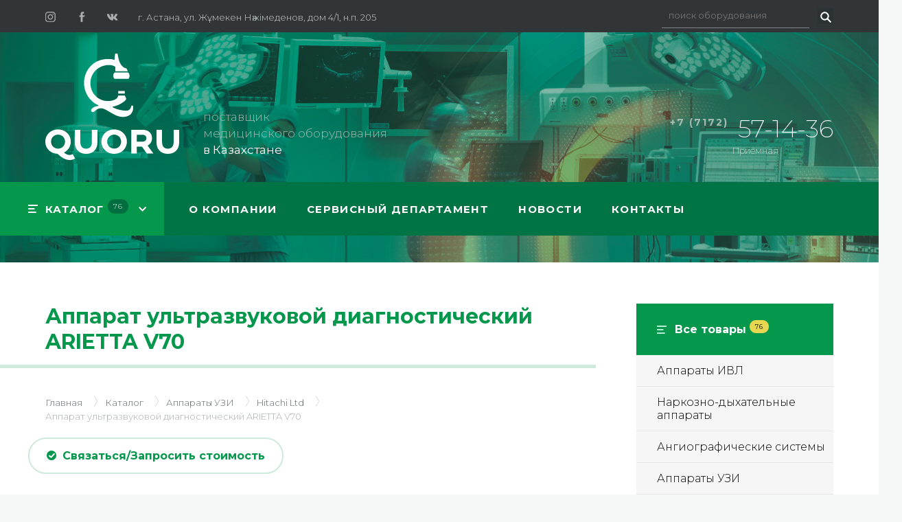

--- FILE ---
content_type: text/html; charset=UTF-8
request_url: https://quoru.kz/catalog/apparaty-uzi/hitachi-ltd/apparat-ultrazvukovoj-diagnosticheskij-arietta-v70/
body_size: 13877
content:
<!DOCTYPE html>
<html>
<head>
    <meta charset="utf-8">
    <title>QUORU</title>
    <meta name="robots" content="all">
    <meta name="document-state" content="dynamic">
    <meta name="revisit" content="1 days">
    <meta name="viewport" content="width=device-width, initial-scale=1.0">
    <link href="/wp-content/themes/ararat/static/css/main.css?v=6" rel="stylesheet" type="text/css">
    <link href="/wp-content/themes/ararat/static/css/owl.css" rel="stylesheet" type="text/css">
    <link href="/wp-content/themes/ararat/static/css/under.css?v=1" rel="stylesheet" type="text/css">

    <link href="/wp-content/themes/ararat/static/favicon.ico" rel="shortcut icon" type="image/x-icon">


    <link rel="apple-touch-icon" sizes="57x57" href="/wp-content/themes/ararat/static/apple-icon-57x57.png">
    <link rel="apple-touch-icon" sizes="60x60" href="/wp-content/themes/ararat/static/apple-icon-60x60.png">
    <link rel="apple-touch-icon" sizes="72x72" href="/wp-content/themes/ararat/static/apple-icon-72x72.png">
    <link rel="apple-touch-icon" sizes="76x76" href="/wp-content/themes/ararat/static/apple-icon-76x76.png">
    <link rel="apple-touch-icon" sizes="114x114" href="/wp-content/themes/ararat/static/apple-icon-114x114.png">
    <link rel="apple-touch-icon" sizes="120x120" href="/wp-content/themes/ararat/static/apple-icon-120x120.png">
    <link rel="apple-touch-icon" sizes="144x144" href="/wp-content/themes/ararat/static/apple-icon-144x144.png">
    <link rel="apple-touch-icon" sizes="152x152" href="/wp-content/themes/ararat/static/apple-icon-152x152.png">
    <link rel="apple-touch-icon" sizes="180x180" href="/wp-content/themes/ararat/static/apple-icon-180x180.png">
    <link rel="icon" type="image/png" sizes="192x192"  href="/wp-content/themes/ararat/static/android-icon-192x192.png">
    <link rel="icon" type="image/png" sizes="32x32" href="/wp-content/themes/ararat/static/favicon-32x32.png">
    <link rel="icon" type="image/png" sizes="96x96" href="/wp-content/themes/ararat/static/favicon-96x96.png">
    <link rel="icon" type="image/png" sizes="16x16" href="/wp-content/themes/ararat/static/favicon-16x16.png">
    <link rel="manifest" href="/wp-content/themes/ararat/static/manifest.json">
    <meta name="msapplication-TileColor" content="#0e934e">
    <meta name="msapplication-TileImage" content="/wp-content/themes/ararat/static/ms-icon-144x144.png">
    <meta name="theme-color" content="#0e934e">
    <style type='text/css'></style>                        <script>
                            /* You can add more configuration options to webfontloader by previously defining the WebFontConfig with your options */
                            if ( typeof WebFontConfig === "undefined" ) {
                                WebFontConfig = new Object();
                            }
                            WebFontConfig['google'] = {families: ['Open+Sans:400', 'Oswald:300']};

                            (function() {
                                var wf = document.createElement( 'script' );
                                wf.src = 'https://ajax.googleapis.com/ajax/libs/webfont/1.5.3/webfont.js';
                                wf.type = 'text/javascript';
                                wf.async = 'true';
                                var s = document.getElementsByTagName( 'script' )[0];
                                s.parentNode.insertBefore( wf, s );
                            })();
                        </script>
                    
		<!-- All in One SEO 4.4.9.2 - aioseo.com -->
		<meta name="description" content="ARIETTA V70 – ультразвуковой аппарат экспертного класса с исчерпывающим набором датчиков нового поколения, позволяющих получать информации высочайшего качества" />
		<meta name="robots" content="max-image-preview:large" />
		<link rel="canonical" href="https://quoru.kz/catalog/apparaty-uzi/hitachi-ltd/apparat-ultrazvukovoj-diagnosticheskij-arietta-v70/" />
		<meta name="generator" content="All in One SEO (AIOSEO) 4.4.9.2" />
		<meta property="og:locale" content="ru_RU" />
		<meta property="og:site_name" content="Quoru - поставка медицинского оборудования в Казахстане | крупный и надежный поставщик медицинского оборудования" />
		<meta property="og:type" content="article" />
		<meta property="og:title" content="Аппарат ультразвуковой диагностический ARIETTA V70 | Quoru - поставка медицинского оборудования в Казахстане" />
		<meta property="og:description" content="ARIETTA V70 – ультразвуковой аппарат экспертного класса с исчерпывающим набором датчиков нового поколения, позволяющих получать информации высочайшего качества" />
		<meta property="og:url" content="https://quoru.kz/catalog/apparaty-uzi/hitachi-ltd/apparat-ultrazvukovoj-diagnosticheskij-arietta-v70/" />
		<meta property="article:published_time" content="2020-04-26T09:28:27+00:00" />
		<meta property="article:modified_time" content="2020-04-26T09:28:27+00:00" />
		<meta name="twitter:card" content="summary_large_image" />
		<meta name="twitter:title" content="Аппарат ультразвуковой диагностический ARIETTA V70 | Quoru - поставка медицинского оборудования в Казахстане" />
		<meta name="twitter:description" content="ARIETTA V70 – ультразвуковой аппарат экспертного класса с исчерпывающим набором датчиков нового поколения, позволяющих получать информации высочайшего качества" />
		<script type="application/ld+json" class="aioseo-schema">
			{"@context":"https:\/\/schema.org","@graph":[{"@type":"BreadcrumbList","@id":"https:\/\/quoru.kz\/catalog\/apparaty-uzi\/hitachi-ltd\/apparat-ultrazvukovoj-diagnosticheskij-arietta-v70\/#breadcrumblist","itemListElement":[{"@type":"ListItem","@id":"https:\/\/quoru.kz\/#listItem","position":1,"name":"\u0413\u043b\u0430\u0432\u043d\u0430\u044f \u0441\u0442\u0440\u0430\u043d\u0438\u0446\u0430","item":"https:\/\/quoru.kz\/","nextItem":"https:\/\/quoru.kz\/catalog\/apparaty-uzi\/hitachi-ltd\/apparat-ultrazvukovoj-diagnosticheskij-arietta-v70\/#listItem"},{"@type":"ListItem","@id":"https:\/\/quoru.kz\/catalog\/apparaty-uzi\/hitachi-ltd\/apparat-ultrazvukovoj-diagnosticheskij-arietta-v70\/#listItem","position":2,"name":"\u0410\u043f\u043f\u0430\u0440\u0430\u0442 \u0443\u043b\u044c\u0442\u0440\u0430\u0437\u0432\u0443\u043a\u043e\u0432\u043e\u0439 \u0434\u0438\u0430\u0433\u043d\u043e\u0441\u0442\u0438\u0447\u0435\u0441\u043a\u0438\u0439 ARIETTA V70","previousItem":"https:\/\/quoru.kz\/#listItem"}]},{"@type":"Organization","@id":"https:\/\/quoru.kz\/#organization","name":"Quoru - \u043f\u043e\u0441\u0442\u0430\u0432\u043a\u0430 \u043c\u0435\u0434\u0438\u0446\u0438\u043d\u0441\u043a\u043e\u0433\u043e \u043e\u0431\u043e\u0440\u0443\u0434\u043e\u0432\u0430\u043d\u0438\u044f \u0432 \u041a\u0430\u0437\u0430\u0445\u0441\u0442\u0430\u043d\u0435","url":"https:\/\/quoru.kz\/"},{"@type":"Person","@id":"https:\/\/quoru.kz\/author\/admin\/#author","url":"https:\/\/quoru.kz\/author\/admin\/","name":"admin","image":{"@type":"ImageObject","@id":"https:\/\/quoru.kz\/catalog\/apparaty-uzi\/hitachi-ltd\/apparat-ultrazvukovoj-diagnosticheskij-arietta-v70\/#authorImage","url":"https:\/\/secure.gravatar.com\/avatar\/4404569c442f6fb70327a68a75cc32bd4fa2cbb8834b85e79f6d2668b3e71f49?s=96&d=mm&r=g","width":96,"height":96,"caption":"admin"}},{"@type":"WebPage","@id":"https:\/\/quoru.kz\/catalog\/apparaty-uzi\/hitachi-ltd\/apparat-ultrazvukovoj-diagnosticheskij-arietta-v70\/#webpage","url":"https:\/\/quoru.kz\/catalog\/apparaty-uzi\/hitachi-ltd\/apparat-ultrazvukovoj-diagnosticheskij-arietta-v70\/","name":"\u0410\u043f\u043f\u0430\u0440\u0430\u0442 \u0443\u043b\u044c\u0442\u0440\u0430\u0437\u0432\u0443\u043a\u043e\u0432\u043e\u0439 \u0434\u0438\u0430\u0433\u043d\u043e\u0441\u0442\u0438\u0447\u0435\u0441\u043a\u0438\u0439 ARIETTA V70 | Quoru - \u043f\u043e\u0441\u0442\u0430\u0432\u043a\u0430 \u043c\u0435\u0434\u0438\u0446\u0438\u043d\u0441\u043a\u043e\u0433\u043e \u043e\u0431\u043e\u0440\u0443\u0434\u043e\u0432\u0430\u043d\u0438\u044f \u0432 \u041a\u0430\u0437\u0430\u0445\u0441\u0442\u0430\u043d\u0435","description":"ARIETTA V70 \u2013 \u0443\u043b\u044c\u0442\u0440\u0430\u0437\u0432\u0443\u043a\u043e\u0432\u043e\u0439 \u0430\u043f\u043f\u0430\u0440\u0430\u0442 \u044d\u043a\u0441\u043f\u0435\u0440\u0442\u043d\u043e\u0433\u043e \u043a\u043b\u0430\u0441\u0441\u0430 \u0441 \u0438\u0441\u0447\u0435\u0440\u043f\u044b\u0432\u0430\u044e\u0449\u0438\u043c \u043d\u0430\u0431\u043e\u0440\u043e\u043c \u0434\u0430\u0442\u0447\u0438\u043a\u043e\u0432 \u043d\u043e\u0432\u043e\u0433\u043e \u043f\u043e\u043a\u043e\u043b\u0435\u043d\u0438\u044f, \u043f\u043e\u0437\u0432\u043e\u043b\u044f\u044e\u0449\u0438\u0445 \u043f\u043e\u043b\u0443\u0447\u0430\u0442\u044c \u0438\u043d\u0444\u043e\u0440\u043c\u0430\u0446\u0438\u0438 \u0432\u044b\u0441\u043e\u0447\u0430\u0439\u0448\u0435\u0433\u043e \u043a\u0430\u0447\u0435\u0441\u0442\u0432\u0430","inLanguage":"ru-RU","isPartOf":{"@id":"https:\/\/quoru.kz\/#website"},"breadcrumb":{"@id":"https:\/\/quoru.kz\/catalog\/apparaty-uzi\/hitachi-ltd\/apparat-ultrazvukovoj-diagnosticheskij-arietta-v70\/#breadcrumblist"},"author":{"@id":"https:\/\/quoru.kz\/author\/admin\/#author"},"creator":{"@id":"https:\/\/quoru.kz\/author\/admin\/#author"},"image":{"@type":"ImageObject","url":"https:\/\/quoru.kz\/wp-content\/uploads\/2020\/04\/ARIETTA-70.jpg","@id":"https:\/\/quoru.kz\/catalog\/apparaty-uzi\/hitachi-ltd\/apparat-ultrazvukovoj-diagnosticheskij-arietta-v70\/#mainImage","width":1434,"height":2388},"primaryImageOfPage":{"@id":"https:\/\/quoru.kz\/catalog\/apparaty-uzi\/hitachi-ltd\/apparat-ultrazvukovoj-diagnosticheskij-arietta-v70\/#mainImage"},"datePublished":"2020-04-26T09:28:27+06:00","dateModified":"2020-04-26T09:28:27+06:00"},{"@type":"WebSite","@id":"https:\/\/quoru.kz\/#website","url":"https:\/\/quoru.kz\/","name":"Quoru - \u043f\u043e\u0441\u0442\u0430\u0432\u043a\u0430 \u043c\u0435\u0434\u0438\u0446\u0438\u043d\u0441\u043a\u043e\u0433\u043e \u043e\u0431\u043e\u0440\u0443\u0434\u043e\u0432\u0430\u043d\u0438\u044f \u0432 \u041a\u0430\u0437\u0430\u0445\u0441\u0442\u0430\u043d\u0435","description":"\u043a\u0440\u0443\u043f\u043d\u044b\u0439 \u0438 \u043d\u0430\u0434\u0435\u0436\u043d\u044b\u0439 \u043f\u043e\u0441\u0442\u0430\u0432\u0449\u0438\u043a \u043c\u0435\u0434\u0438\u0446\u0438\u043d\u0441\u043a\u043e\u0433\u043e \u043e\u0431\u043e\u0440\u0443\u0434\u043e\u0432\u0430\u043d\u0438\u044f","inLanguage":"ru-RU","publisher":{"@id":"https:\/\/quoru.kz\/#organization"}}]}
		</script>
		<!-- All in One SEO -->

<link rel="alternate" title="oEmbed (JSON)" type="application/json+oembed" href="https://quoru.kz/wp-json/oembed/1.0/embed?url=https%3A%2F%2Fquoru.kz%2Fcatalog%2Fapparaty-uzi%2Fhitachi-ltd%2Fapparat-ultrazvukovoj-diagnosticheskij-arietta-v70%2F" />
<link rel="alternate" title="oEmbed (XML)" type="text/xml+oembed" href="https://quoru.kz/wp-json/oembed/1.0/embed?url=https%3A%2F%2Fquoru.kz%2Fcatalog%2Fapparaty-uzi%2Fhitachi-ltd%2Fapparat-ultrazvukovoj-diagnosticheskij-arietta-v70%2F&#038;format=xml" />
<style id='wp-img-auto-sizes-contain-inline-css' type='text/css'>
img:is([sizes=auto i],[sizes^="auto," i]){contain-intrinsic-size:3000px 1500px}
/*# sourceURL=wp-img-auto-sizes-contain-inline-css */
</style>
<style id='wp-emoji-styles-inline-css' type='text/css'>

	img.wp-smiley, img.emoji {
		display: inline !important;
		border: none !important;
		box-shadow: none !important;
		height: 1em !important;
		width: 1em !important;
		margin: 0 0.07em !important;
		vertical-align: -0.1em !important;
		background: none !important;
		padding: 0 !important;
	}
/*# sourceURL=wp-emoji-styles-inline-css */
</style>
<style id='wp-block-library-inline-css' type='text/css'>
:root{--wp-block-synced-color:#7a00df;--wp-block-synced-color--rgb:122,0,223;--wp-bound-block-color:var(--wp-block-synced-color);--wp-editor-canvas-background:#ddd;--wp-admin-theme-color:#007cba;--wp-admin-theme-color--rgb:0,124,186;--wp-admin-theme-color-darker-10:#006ba1;--wp-admin-theme-color-darker-10--rgb:0,107,160.5;--wp-admin-theme-color-darker-20:#005a87;--wp-admin-theme-color-darker-20--rgb:0,90,135;--wp-admin-border-width-focus:2px}@media (min-resolution:192dpi){:root{--wp-admin-border-width-focus:1.5px}}.wp-element-button{cursor:pointer}:root .has-very-light-gray-background-color{background-color:#eee}:root .has-very-dark-gray-background-color{background-color:#313131}:root .has-very-light-gray-color{color:#eee}:root .has-very-dark-gray-color{color:#313131}:root .has-vivid-green-cyan-to-vivid-cyan-blue-gradient-background{background:linear-gradient(135deg,#00d084,#0693e3)}:root .has-purple-crush-gradient-background{background:linear-gradient(135deg,#34e2e4,#4721fb 50%,#ab1dfe)}:root .has-hazy-dawn-gradient-background{background:linear-gradient(135deg,#faaca8,#dad0ec)}:root .has-subdued-olive-gradient-background{background:linear-gradient(135deg,#fafae1,#67a671)}:root .has-atomic-cream-gradient-background{background:linear-gradient(135deg,#fdd79a,#004a59)}:root .has-nightshade-gradient-background{background:linear-gradient(135deg,#330968,#31cdcf)}:root .has-midnight-gradient-background{background:linear-gradient(135deg,#020381,#2874fc)}:root{--wp--preset--font-size--normal:16px;--wp--preset--font-size--huge:42px}.has-regular-font-size{font-size:1em}.has-larger-font-size{font-size:2.625em}.has-normal-font-size{font-size:var(--wp--preset--font-size--normal)}.has-huge-font-size{font-size:var(--wp--preset--font-size--huge)}.has-text-align-center{text-align:center}.has-text-align-left{text-align:left}.has-text-align-right{text-align:right}.has-fit-text{white-space:nowrap!important}#end-resizable-editor-section{display:none}.aligncenter{clear:both}.items-justified-left{justify-content:flex-start}.items-justified-center{justify-content:center}.items-justified-right{justify-content:flex-end}.items-justified-space-between{justify-content:space-between}.screen-reader-text{border:0;clip-path:inset(50%);height:1px;margin:-1px;overflow:hidden;padding:0;position:absolute;width:1px;word-wrap:normal!important}.screen-reader-text:focus{background-color:#ddd;clip-path:none;color:#444;display:block;font-size:1em;height:auto;left:5px;line-height:normal;padding:15px 23px 14px;text-decoration:none;top:5px;width:auto;z-index:100000}html :where(.has-border-color){border-style:solid}html :where([style*=border-top-color]){border-top-style:solid}html :where([style*=border-right-color]){border-right-style:solid}html :where([style*=border-bottom-color]){border-bottom-style:solid}html :where([style*=border-left-color]){border-left-style:solid}html :where([style*=border-width]){border-style:solid}html :where([style*=border-top-width]){border-top-style:solid}html :where([style*=border-right-width]){border-right-style:solid}html :where([style*=border-bottom-width]){border-bottom-style:solid}html :where([style*=border-left-width]){border-left-style:solid}html :where(img[class*=wp-image-]){height:auto;max-width:100%}:where(figure){margin:0 0 1em}html :where(.is-position-sticky){--wp-admin--admin-bar--position-offset:var(--wp-admin--admin-bar--height,0px)}@media screen and (max-width:600px){html :where(.is-position-sticky){--wp-admin--admin-bar--position-offset:0px}}

/*# sourceURL=wp-block-library-inline-css */
</style><style id='global-styles-inline-css' type='text/css'>
:root{--wp--preset--aspect-ratio--square: 1;--wp--preset--aspect-ratio--4-3: 4/3;--wp--preset--aspect-ratio--3-4: 3/4;--wp--preset--aspect-ratio--3-2: 3/2;--wp--preset--aspect-ratio--2-3: 2/3;--wp--preset--aspect-ratio--16-9: 16/9;--wp--preset--aspect-ratio--9-16: 9/16;--wp--preset--color--black: #000000;--wp--preset--color--cyan-bluish-gray: #abb8c3;--wp--preset--color--white: #ffffff;--wp--preset--color--pale-pink: #f78da7;--wp--preset--color--vivid-red: #cf2e2e;--wp--preset--color--luminous-vivid-orange: #ff6900;--wp--preset--color--luminous-vivid-amber: #fcb900;--wp--preset--color--light-green-cyan: #7bdcb5;--wp--preset--color--vivid-green-cyan: #00d084;--wp--preset--color--pale-cyan-blue: #8ed1fc;--wp--preset--color--vivid-cyan-blue: #0693e3;--wp--preset--color--vivid-purple: #9b51e0;--wp--preset--gradient--vivid-cyan-blue-to-vivid-purple: linear-gradient(135deg,rgb(6,147,227) 0%,rgb(155,81,224) 100%);--wp--preset--gradient--light-green-cyan-to-vivid-green-cyan: linear-gradient(135deg,rgb(122,220,180) 0%,rgb(0,208,130) 100%);--wp--preset--gradient--luminous-vivid-amber-to-luminous-vivid-orange: linear-gradient(135deg,rgb(252,185,0) 0%,rgb(255,105,0) 100%);--wp--preset--gradient--luminous-vivid-orange-to-vivid-red: linear-gradient(135deg,rgb(255,105,0) 0%,rgb(207,46,46) 100%);--wp--preset--gradient--very-light-gray-to-cyan-bluish-gray: linear-gradient(135deg,rgb(238,238,238) 0%,rgb(169,184,195) 100%);--wp--preset--gradient--cool-to-warm-spectrum: linear-gradient(135deg,rgb(74,234,220) 0%,rgb(151,120,209) 20%,rgb(207,42,186) 40%,rgb(238,44,130) 60%,rgb(251,105,98) 80%,rgb(254,248,76) 100%);--wp--preset--gradient--blush-light-purple: linear-gradient(135deg,rgb(255,206,236) 0%,rgb(152,150,240) 100%);--wp--preset--gradient--blush-bordeaux: linear-gradient(135deg,rgb(254,205,165) 0%,rgb(254,45,45) 50%,rgb(107,0,62) 100%);--wp--preset--gradient--luminous-dusk: linear-gradient(135deg,rgb(255,203,112) 0%,rgb(199,81,192) 50%,rgb(65,88,208) 100%);--wp--preset--gradient--pale-ocean: linear-gradient(135deg,rgb(255,245,203) 0%,rgb(182,227,212) 50%,rgb(51,167,181) 100%);--wp--preset--gradient--electric-grass: linear-gradient(135deg,rgb(202,248,128) 0%,rgb(113,206,126) 100%);--wp--preset--gradient--midnight: linear-gradient(135deg,rgb(2,3,129) 0%,rgb(40,116,252) 100%);--wp--preset--font-size--small: 13px;--wp--preset--font-size--medium: 20px;--wp--preset--font-size--large: 36px;--wp--preset--font-size--x-large: 42px;--wp--preset--spacing--20: 0.44rem;--wp--preset--spacing--30: 0.67rem;--wp--preset--spacing--40: 1rem;--wp--preset--spacing--50: 1.5rem;--wp--preset--spacing--60: 2.25rem;--wp--preset--spacing--70: 3.38rem;--wp--preset--spacing--80: 5.06rem;--wp--preset--shadow--natural: 6px 6px 9px rgba(0, 0, 0, 0.2);--wp--preset--shadow--deep: 12px 12px 50px rgba(0, 0, 0, 0.4);--wp--preset--shadow--sharp: 6px 6px 0px rgba(0, 0, 0, 0.2);--wp--preset--shadow--outlined: 6px 6px 0px -3px rgb(255, 255, 255), 6px 6px rgb(0, 0, 0);--wp--preset--shadow--crisp: 6px 6px 0px rgb(0, 0, 0);}:where(.is-layout-flex){gap: 0.5em;}:where(.is-layout-grid){gap: 0.5em;}body .is-layout-flex{display: flex;}.is-layout-flex{flex-wrap: wrap;align-items: center;}.is-layout-flex > :is(*, div){margin: 0;}body .is-layout-grid{display: grid;}.is-layout-grid > :is(*, div){margin: 0;}:where(.wp-block-columns.is-layout-flex){gap: 2em;}:where(.wp-block-columns.is-layout-grid){gap: 2em;}:where(.wp-block-post-template.is-layout-flex){gap: 1.25em;}:where(.wp-block-post-template.is-layout-grid){gap: 1.25em;}.has-black-color{color: var(--wp--preset--color--black) !important;}.has-cyan-bluish-gray-color{color: var(--wp--preset--color--cyan-bluish-gray) !important;}.has-white-color{color: var(--wp--preset--color--white) !important;}.has-pale-pink-color{color: var(--wp--preset--color--pale-pink) !important;}.has-vivid-red-color{color: var(--wp--preset--color--vivid-red) !important;}.has-luminous-vivid-orange-color{color: var(--wp--preset--color--luminous-vivid-orange) !important;}.has-luminous-vivid-amber-color{color: var(--wp--preset--color--luminous-vivid-amber) !important;}.has-light-green-cyan-color{color: var(--wp--preset--color--light-green-cyan) !important;}.has-vivid-green-cyan-color{color: var(--wp--preset--color--vivid-green-cyan) !important;}.has-pale-cyan-blue-color{color: var(--wp--preset--color--pale-cyan-blue) !important;}.has-vivid-cyan-blue-color{color: var(--wp--preset--color--vivid-cyan-blue) !important;}.has-vivid-purple-color{color: var(--wp--preset--color--vivid-purple) !important;}.has-black-background-color{background-color: var(--wp--preset--color--black) !important;}.has-cyan-bluish-gray-background-color{background-color: var(--wp--preset--color--cyan-bluish-gray) !important;}.has-white-background-color{background-color: var(--wp--preset--color--white) !important;}.has-pale-pink-background-color{background-color: var(--wp--preset--color--pale-pink) !important;}.has-vivid-red-background-color{background-color: var(--wp--preset--color--vivid-red) !important;}.has-luminous-vivid-orange-background-color{background-color: var(--wp--preset--color--luminous-vivid-orange) !important;}.has-luminous-vivid-amber-background-color{background-color: var(--wp--preset--color--luminous-vivid-amber) !important;}.has-light-green-cyan-background-color{background-color: var(--wp--preset--color--light-green-cyan) !important;}.has-vivid-green-cyan-background-color{background-color: var(--wp--preset--color--vivid-green-cyan) !important;}.has-pale-cyan-blue-background-color{background-color: var(--wp--preset--color--pale-cyan-blue) !important;}.has-vivid-cyan-blue-background-color{background-color: var(--wp--preset--color--vivid-cyan-blue) !important;}.has-vivid-purple-background-color{background-color: var(--wp--preset--color--vivid-purple) !important;}.has-black-border-color{border-color: var(--wp--preset--color--black) !important;}.has-cyan-bluish-gray-border-color{border-color: var(--wp--preset--color--cyan-bluish-gray) !important;}.has-white-border-color{border-color: var(--wp--preset--color--white) !important;}.has-pale-pink-border-color{border-color: var(--wp--preset--color--pale-pink) !important;}.has-vivid-red-border-color{border-color: var(--wp--preset--color--vivid-red) !important;}.has-luminous-vivid-orange-border-color{border-color: var(--wp--preset--color--luminous-vivid-orange) !important;}.has-luminous-vivid-amber-border-color{border-color: var(--wp--preset--color--luminous-vivid-amber) !important;}.has-light-green-cyan-border-color{border-color: var(--wp--preset--color--light-green-cyan) !important;}.has-vivid-green-cyan-border-color{border-color: var(--wp--preset--color--vivid-green-cyan) !important;}.has-pale-cyan-blue-border-color{border-color: var(--wp--preset--color--pale-cyan-blue) !important;}.has-vivid-cyan-blue-border-color{border-color: var(--wp--preset--color--vivid-cyan-blue) !important;}.has-vivid-purple-border-color{border-color: var(--wp--preset--color--vivid-purple) !important;}.has-vivid-cyan-blue-to-vivid-purple-gradient-background{background: var(--wp--preset--gradient--vivid-cyan-blue-to-vivid-purple) !important;}.has-light-green-cyan-to-vivid-green-cyan-gradient-background{background: var(--wp--preset--gradient--light-green-cyan-to-vivid-green-cyan) !important;}.has-luminous-vivid-amber-to-luminous-vivid-orange-gradient-background{background: var(--wp--preset--gradient--luminous-vivid-amber-to-luminous-vivid-orange) !important;}.has-luminous-vivid-orange-to-vivid-red-gradient-background{background: var(--wp--preset--gradient--luminous-vivid-orange-to-vivid-red) !important;}.has-very-light-gray-to-cyan-bluish-gray-gradient-background{background: var(--wp--preset--gradient--very-light-gray-to-cyan-bluish-gray) !important;}.has-cool-to-warm-spectrum-gradient-background{background: var(--wp--preset--gradient--cool-to-warm-spectrum) !important;}.has-blush-light-purple-gradient-background{background: var(--wp--preset--gradient--blush-light-purple) !important;}.has-blush-bordeaux-gradient-background{background: var(--wp--preset--gradient--blush-bordeaux) !important;}.has-luminous-dusk-gradient-background{background: var(--wp--preset--gradient--luminous-dusk) !important;}.has-pale-ocean-gradient-background{background: var(--wp--preset--gradient--pale-ocean) !important;}.has-electric-grass-gradient-background{background: var(--wp--preset--gradient--electric-grass) !important;}.has-midnight-gradient-background{background: var(--wp--preset--gradient--midnight) !important;}.has-small-font-size{font-size: var(--wp--preset--font-size--small) !important;}.has-medium-font-size{font-size: var(--wp--preset--font-size--medium) !important;}.has-large-font-size{font-size: var(--wp--preset--font-size--large) !important;}.has-x-large-font-size{font-size: var(--wp--preset--font-size--x-large) !important;}
/*# sourceURL=global-styles-inline-css */
</style>

<style id='classic-theme-styles-inline-css' type='text/css'>
/*! This file is auto-generated */
.wp-block-button__link{color:#fff;background-color:#32373c;border-radius:9999px;box-shadow:none;text-decoration:none;padding:calc(.667em + 2px) calc(1.333em + 2px);font-size:1.125em}.wp-block-file__button{background:#32373c;color:#fff;text-decoration:none}
/*# sourceURL=/wp-includes/css/classic-themes.min.css */
</style>
<link rel='stylesheet' id='contact-form-7-css' href='https://quoru.kz/wp-content/plugins/contact-form-7/includes/css/styles.css?ver=5.1.7' type='text/css' media='all' />
<link rel='stylesheet' id='wp-pagenavi-css' href='https://quoru.kz/wp-content/plugins/wp-pagenavi/pagenavi-css.css?ver=2.70' type='text/css' media='all' />
<link rel='stylesheet' id='popup-maker-site-css' href='//quoru.kz/wp-content/uploads/pum/pum-site-styles.css?generated=1698918688&#038;ver=1.18.2' type='text/css' media='all' />
<script type="text/javascript" src="https://quoru.kz/wp-includes/js/jquery/jquery.min.js?ver=3.7.1" id="jquery-core-js"></script>
<script type="text/javascript" src="https://quoru.kz/wp-includes/js/jquery/jquery-migrate.min.js?ver=3.4.1" id="jquery-migrate-js"></script>
<link rel="https://api.w.org/" href="https://quoru.kz/wp-json/" /><link rel="EditURI" type="application/rsd+xml" title="RSD" href="https://quoru.kz/xmlrpc.php?rsd" />
<meta name="generator" content="WordPress 6.9" />
<link rel='shortlink' href='https://quoru.kz/?p=716' />

</head>
<body class="under">

<i class="mmenu-button" data-toggle="#mmenu" data-toggle-class="act"></i>
<div class="mmenu" id="mmenu">
    <ul id="menu" class="menu"><li id="menu-item-873" class="menu_first menu-item menu-item-type-custom menu-item-object-custom menu-item-has-children menu-item-873"><a href="/vse-tovary/">КАТАЛОГ</a>
<ul class="sub-menu">
	<li id="menu-item-484" class="menu-item menu-item-type-taxonomy menu-item-object-prodcat menu-item-484"><a href="https://quoru.kz/prod/apparaty-ivl/">Аппараты ИВЛ</a></li>
	<li id="menu-item-492" class="menu-item menu-item-type-taxonomy menu-item-object-prodcat menu-item-492"><a href="https://quoru.kz/prod/narkozno-dyxatelnye-apparaty/">Наркозно-дыхательные аппараты</a></li>
	<li id="menu-item-483" class="menu-item menu-item-type-taxonomy menu-item-object-prodcat menu-item-483"><a href="https://quoru.kz/prod/angiograficheskie-sistemy/">Ангиографические системы</a></li>
	<li id="menu-item-928" class="menu-item menu-item-type-taxonomy menu-item-object-prodcat menu-item-928"><a href="https://quoru.kz/prod/otkrytye-reanimacionnye-sistemy/">Открытые реанимационные системы</a></li>
	<li id="menu-item-485" class="menu-item menu-item-type-taxonomy menu-item-object-prodcat current-prod-ancestor current-menu-parent current-prod-parent menu-item-485"><a href="https://quoru.kz/prod/apparaty-uzi/">Аппараты УЗИ</a></li>
	<li id="menu-item-486" class="menu-item menu-item-type-taxonomy menu-item-object-prodcat menu-item-486"><a href="https://quoru.kz/prod/vibroakusticheskij-apparat/">Виброакустический аппарат</a></li>
	<li id="menu-item-487" class="menu-item menu-item-type-taxonomy menu-item-object-prodcat menu-item-487"><a href="https://quoru.kz/prod/inkubators/">Инкубаторы для новорожденных</a></li>
	<li id="menu-item-489" class="menu-item menu-item-type-taxonomy menu-item-object-prodcat menu-item-489"><a href="https://quoru.kz/prod/lor-kombajny/">ЛОР-комбайны</a></li>
	<li id="menu-item-916" class="menu-item menu-item-type-taxonomy menu-item-object-prodcat menu-item-916"><a href="https://quoru.kz/prod/kompyuternye-tomografy/">Компьютерные томографы</a></li>
	<li id="menu-item-490" class="menu-item menu-item-type-taxonomy menu-item-object-prodcat menu-item-490"><a href="https://quoru.kz/prod/magnitno-rezonansnye-tomografy/">Магнитно-резонансные томографы</a></li>
	<li id="menu-item-491" class="menu-item menu-item-type-taxonomy menu-item-object-prodcat menu-item-491"><a href="https://quoru.kz/prod/mammografy/">Маммографы</a></li>
	<li id="menu-item-494" class="menu-item menu-item-type-taxonomy menu-item-object-prodcat menu-item-494"><a href="https://quoru.kz/prod/rentgenovskie-sistemy/">Рентгеновские системы</a></li>
	<li id="menu-item-495" class="menu-item menu-item-type-taxonomy menu-item-object-prodcat menu-item-495"><a href="https://quoru.kz/prod/xirurgiya-s-dugi/">Хирургия (С-дуги)</a></li>
	<li id="menu-item-929" class="menu-item menu-item-type-taxonomy menu-item-object-prodcat menu-item-929"><a href="https://quoru.kz/prod/monitors/">Мониторы пациентов</a></li>
</ul>
</li>
<li id="menu-item-605" class="menu-item menu-item-type-post_type menu-item-object-page menu-item-605"><a href="https://quoru.kz/kompaniya/">О компании</a></li>
<li id="menu-item-624" class="menu-item menu-item-type-post_type menu-item-object-page menu-item-624"><a href="https://quoru.kz/servisnyj-departament/">СЕРВИСНЫЙ ДЕПАРТАМЕНТ</a></li>
<li id="menu-item-915" class="menu-item menu-item-type-post_type menu-item-object-page menu-item-915"><a href="https://quoru.kz/novosti/">Новости</a></li>
<li id="menu-item-116" class="menu-item menu-item-type-post_type menu-item-object-page menu-item-116"><a href="https://quoru.kz/informaciya-o-nas/">Контакты</a></li>
</ul>
    <i class="mclose" data-toggle="#mmenu" data-toggle-class="act"></i>
</div>


<header>
    <div class="h1">
        <div class="container_sm">
            <a href="/" class="home"></a>
            <div class="social">
                                        <a href="#" class="sig"></a>
                                                <a href="#" class="sfb"></a>
                                                <a href="#" class="svk"></a>
                                    </div>
            <div class="adress">г. Астана, ул. Жұмекен Нәжімеденов, дом 4/1, н.п. 205</div>
            <div class="search">
                <div class="search_content">
                    <form id="searchform" method="get" action="https://quoru.kz/">
                        <input placeholder="поиск оборудования" type="text" class="search-field" name="s"  value="">
                        <button type="submit"></button>
                    </form>
                </div>
            </div>

        </div>
    </div>

    <div class="h1bg">
        <div class="slider_1">
            <div>
                <div class="slider_1_item">
                    1
                </div>
            </div>
            <div>
                <div class="slider_1_item">
                    2
                </div>
            </div>
            <div>
                <div class="slider_1_item">
                    3
                </div>
            </div>
        </div>

        <div class="container_sm">
            <i  style="background: url(https://quoru.kz/wp-content/uploads/2020/04/logo_quoru.svg)" class="logo"><a href="/"></a></i>
            <div class="logo_text">
                поставщик                <span>медицинского оборудования</span>
                <b>в Казахстане</b>
            </div>
            <div class="phone">
                <sup>+7 (7172)</sup>
                <span>57-14-36 </span>
                <b>Приёмная</b>
            </div>

        </div>
    </div>
</header>


<div class="main_menu container">


    <div class="menubg">
        <div class="container_sm">
            <ul id="menu" class="menu"><li class="menu_first menu-item menu-item-type-custom menu-item-object-custom menu-item-has-children menu-item-873"><a href="/vse-tovary/">КАТАЛОГ</a>
<ul class="sub-menu">
	<li class="menu-item menu-item-type-taxonomy menu-item-object-prodcat menu-item-484"><a href="https://quoru.kz/prod/apparaty-ivl/">Аппараты ИВЛ</a></li>
	<li class="menu-item menu-item-type-taxonomy menu-item-object-prodcat menu-item-492"><a href="https://quoru.kz/prod/narkozno-dyxatelnye-apparaty/">Наркозно-дыхательные аппараты</a></li>
	<li class="menu-item menu-item-type-taxonomy menu-item-object-prodcat menu-item-483"><a href="https://quoru.kz/prod/angiograficheskie-sistemy/">Ангиографические системы</a></li>
	<li class="menu-item menu-item-type-taxonomy menu-item-object-prodcat menu-item-928"><a href="https://quoru.kz/prod/otkrytye-reanimacionnye-sistemy/">Открытые реанимационные системы</a></li>
	<li class="menu-item menu-item-type-taxonomy menu-item-object-prodcat current-prod-ancestor current-menu-parent current-prod-parent menu-item-485"><a href="https://quoru.kz/prod/apparaty-uzi/">Аппараты УЗИ</a></li>
	<li class="menu-item menu-item-type-taxonomy menu-item-object-prodcat menu-item-486"><a href="https://quoru.kz/prod/vibroakusticheskij-apparat/">Виброакустический аппарат</a></li>
	<li class="menu-item menu-item-type-taxonomy menu-item-object-prodcat menu-item-487"><a href="https://quoru.kz/prod/inkubators/">Инкубаторы для новорожденных</a></li>
	<li class="menu-item menu-item-type-taxonomy menu-item-object-prodcat menu-item-489"><a href="https://quoru.kz/prod/lor-kombajny/">ЛОР-комбайны</a></li>
	<li class="menu-item menu-item-type-taxonomy menu-item-object-prodcat menu-item-916"><a href="https://quoru.kz/prod/kompyuternye-tomografy/">Компьютерные томографы</a></li>
	<li class="menu-item menu-item-type-taxonomy menu-item-object-prodcat menu-item-490"><a href="https://quoru.kz/prod/magnitno-rezonansnye-tomografy/">Магнитно-резонансные томографы</a></li>
	<li class="menu-item menu-item-type-taxonomy menu-item-object-prodcat menu-item-491"><a href="https://quoru.kz/prod/mammografy/">Маммографы</a></li>
	<li class="menu-item menu-item-type-taxonomy menu-item-object-prodcat menu-item-494"><a href="https://quoru.kz/prod/rentgenovskie-sistemy/">Рентгеновские системы</a></li>
	<li class="menu-item menu-item-type-taxonomy menu-item-object-prodcat menu-item-495"><a href="https://quoru.kz/prod/xirurgiya-s-dugi/">Хирургия (С-дуги)</a></li>
	<li class="menu-item menu-item-type-taxonomy menu-item-object-prodcat menu-item-929"><a href="https://quoru.kz/prod/monitors/">Мониторы пациентов</a></li>
</ul>
</li>
<li class="menu-item menu-item-type-post_type menu-item-object-page menu-item-605"><a href="https://quoru.kz/kompaniya/">О компании</a></li>
<li class="menu-item menu-item-type-post_type menu-item-object-page menu-item-624"><a href="https://quoru.kz/servisnyj-departament/">СЕРВИСНЫЙ ДЕПАРТАМЕНТ</a></li>
<li class="menu-item menu-item-type-post_type menu-item-object-page menu-item-915"><a href="https://quoru.kz/novosti/">Новости</a></li>
<li class="menu-item menu-item-type-post_type menu-item-object-page menu-item-116"><a href="https://quoru.kz/informaciya-o-nas/">Контакты</a></li>
</ul>        </div>
    </div>
</div>







<div class="section_under container">
    <div class="container_sm">
        <div class="col_left">
            <div class="under">

                <div class="block-right">

                    <h1>Аппарат ультразвуковой диагностический ARIETTA V70</h1>
                    <h2> </h2>
                    <div class="kroshki">
                        <ul>
                            <!-- Breadcrumb NavXT 7.2.0 -->
<li><a property="item" typeof="WebPage" title="Главная" href="https://quoru.kz" class="home" ><span property="name">Главная</span></a><meta property="position" content="1"></li><li><a property="item" typeof="WebPage" title="Перейти к Каталог." href="https://quoru.kz/prod/" class="archive post-prod-archive" ><span property="name">Каталог</span></a><meta property="position" content="2"></li><li><a property="item" typeof="WebPage" title="Go to the Аппараты УЗИ Раздел продукта archives." href="https://quoru.kz/prod/apparaty-uzi/" class="taxonomy prodcat" ><span property="name">Аппараты УЗИ</span></a><meta property="position" content="3"></li><li><a property="item" typeof="WebPage" title="Go to the Hitachi Ltd Раздел продукта archives." href="https://quoru.kz/prod/apparaty-uzi/hitachi-ltd/" class="taxonomy prodcat" ><span property="name">Hitachi Ltd</span></a><meta property="position" content="4"></li><li class="post post-prod current-item">Аппарат ультразвуковой диагностический ARIETTA V70</li>                        </ul>

                    </div>

                    <div class="under_text">
                        
					<span class="quo_form" data-toggle="#quo_form" data-toggle-class="act">Связаться/Запросить стоимость</span>
					 <div class="quo_formm style-jaspb8lqform-wrapper" id="quo_form">
                        <div role="form" class="wpcf7" id="wpcf7-f640-o2" lang="ru-RU" dir="ltr">
<div class="screen-reader-response"></div>
<form action="/catalog/apparaty-uzi/hitachi-ltd/apparat-ultrazvukovoj-diagnosticheskij-arietta-v70/#wpcf7-f640-o2" method="post" class="wpcf7-form" novalidate="novalidate">
<div style="display: none;">
<input type="hidden" name="_wpcf7" value="640" />
<input type="hidden" name="_wpcf7_version" value="5.1.7" />
<input type="hidden" name="_wpcf7_locale" value="ru_RU" />
<input type="hidden" name="_wpcf7_unit_tag" value="wpcf7-f640-o2" />
<input type="hidden" name="_wpcf7_container_post" value="0" />
</div>
<div>
<span class="wpcf7-form-control-wrap your-name"><input type="text" name="your-name" value="" size="40" class="wpcf7-form-control wpcf7-text wpcf7-validates-as-required style-jaspb8lq_required" aria-required="true" aria-invalid="false" placeholder="Представьтесь * *" /></span><br />
<span class="wpcf7-form-control-wrap text-970"><input type="text" name="text-970" value="" size="40" class="wpcf7-form-control wpcf7-text wpcf7-validates-as-required style-jaspb8lq_required" aria-required="true" aria-invalid="false" placeholder="Как с вами связаться *" /></span>
</div>
<p><span class="wpcf7-form-control-wrap your-message"><textarea name="your-message" cols="40" rows="10" class="wpcf7-form-control wpcf7-textarea style-jaspb8lqfieldMessage" aria-invalid="false" placeholder="Сообщение"></textarea></span></p>
<div class="style-jaspb8lq_form-footer">
<input type="submit" value="Отправить" class="wpcf7-form-control wpcf7-submit" />
</div>
<input type='hidden' class='wpcf7-pum' value='{"closepopup":false,"closedelay":0,"openpopup":false,"openpopup_id":0}' /><div class="wpcf7-response-output wpcf7-display-none"></div></form></div>                    </div>
					
                        <div class="main_cat">
                            <img src="https://quoru.kz/wp-content/uploads/2020/04/ARIETTA-70.jpg" class="img_cat">
                            <p>ARIETTA V70 – ультразвуковой аппарат экспертного класса с исчерпывающим набором датчиков нового поколения, позволяющих получать информации высочайшего качества</p>
                            <div class="clear"></div>
                        </div>

                        <div class="read_dop">
                            <h5>Характеристики</h5>
                            <ul>
                                                                        <li>Универсальный аппарат с широчайшим набором опций</li>
                                                                                <li>4 разъема для подключения визуализирующих датчиков SMART и 1 паркинговый порт для датчиков семейства SMART</li>
                                                                                <li>Совместимость с датчиками семейства ProSound</li>
                                                                                <li>Автоматическая оптимизация процедур исследования</li>
                                                                                <li>Встроенный блок физиологических сигналов</li>
                                                                    </ul>
                        </div>

                        <p>
							   

							</p>

                        <br>


                        <div style="display:none;" class="block-products under_cat">
                            
                            

                                <div class="block-products-item">
                                    <div class="preview" style="background: url(https://quoru.kz/wp-content/uploads/2020/04/С-дуга-Alien-X-Eurocolumbus-S.r.l..jpg)">
                                        <a href="https://quoru.kz/catalog/xirurgiya-s-dugi/2-13-2-apparat-peredvizhnoj-rentgenovskij-s-duga-alien-x-v-processe-registracii/"></a>
                                    </div>
                                    <div class="content">
                                        <h2><a href="https://quoru.kz/catalog/xirurgiya-s-dugi/2-13-2-apparat-peredvizhnoj-rentgenovskij-s-duga-alien-x-v-processe-registracii/">Аппарат передвижной рентгеновский С-дуга Alien X – в процессе регистрации</a></h2>
                                    </div>
                                    <div class="bck-wave"></div>
                                </div>


                                

                                <div class="block-products-item">
                                    <div class="preview" style="background: url(https://quoru.kz/wp-content/uploads/2020/04/Монитор-пациента-Carescape-B650-GE-Healthcare.png)">
                                        <a href="https://quoru.kz/catalog/monitors/ge-healthcare/monitor-pacienta-carescape-b650/"></a>
                                    </div>
                                    <div class="content">
                                        <h2><a href="https://quoru.kz/catalog/monitors/ge-healthcare/monitor-pacienta-carescape-b650/">Монитор пациента CARESCAPE B650</a></h2>
                                    </div>
                                    <div class="bck-wave"></div>
                                </div>


                                

                                <div class="block-products-item">
                                    <div class="preview" style="background: url(https://quoru.kz/wp-content/uploads/2020/04/Монитор-пациента-МПР6-03-Тритон-Электроникс-Россия.jpg)">
                                        <a href="https://quoru.kz/catalog/monitors/triton-elektroniks-rossiya/monitor-pacienta-mpr6-03-triton-elektroniks-rossiya/"></a>
                                    </div>
                                    <div class="content">
                                        <h2><a href="https://quoru.kz/catalog/monitors/triton-elektroniks-rossiya/monitor-pacienta-mpr6-03-triton-elektroniks-rossiya/">Монитор пациента МПР6-03 (Тритон-Электроникс, Россия)</a></h2>
                                    </div>
                                    <div class="bck-wave"></div>
                                </div>


                                                            <div class="clear"></div>
                        </div>


                    </div>
                    <div class="block-pagination">
                        <div class="inline-block">
                            <div class="block-pagination-title"><a href="/catalog/">К списку продукции</a></div>
                        </div>
                    </div>

                </div>
                <div class="clear"></div>

            </div>
        </div>
        <div class="col_right">
            <div class="menu-left">
                <ul id="menu" class=""><li id="menu-item-872" class="catall menu-item menu-item-type-custom menu-item-object-custom menu-item-872"><a href="/vse-tovary/">Все товары</a></li>
<li id="menu-item-687" class="menu-item menu-item-type-taxonomy menu-item-object-prodcat menu-item-has-children menu-item-687"><a href="https://quoru.kz/prod/apparaty-ivl/">Аппараты ИВЛ</a>
<ul class="sub-menu">
	<li id="menu-item-688" class="menu-item menu-item-type-taxonomy menu-item-object-prodcat menu-item-688"><a href="https://quoru.kz/prod/apparaty-ivl/hamilton/">HAMILTON MEDICAL AG (Швейцария)</a></li>
	<li id="menu-item-689" class="menu-item menu-item-type-taxonomy menu-item-object-prodcat menu-item-689"><a href="https://quoru.kz/prod/apparaty-ivl/magnamed/">MAGNAMED (Бразилия)</a></li>
	<li id="menu-item-690" class="menu-item menu-item-type-taxonomy menu-item-object-prodcat menu-item-690"><a href="https://quoru.kz/prod/apparaty-ivl/metran/">METRAN Co. Ltd (Япония)</a></li>
	<li id="menu-item-691" class="menu-item menu-item-type-taxonomy menu-item-object-prodcat menu-item-691"><a href="https://quoru.kz/prod/apparaty-ivl/tekme-s-a/">ТЕКМЕ С.А. (Аргентина)</a></li>
</ul>
</li>
<li id="menu-item-707" class="menu-item menu-item-type-taxonomy menu-item-object-prodcat menu-item-has-children menu-item-707"><a href="https://quoru.kz/prod/narkozno-dyxatelnye-apparaty/">Наркозно-дыхательные аппараты</a>
<ul class="sub-menu">
	<li id="menu-item-708" class="menu-item menu-item-type-taxonomy menu-item-object-prodcat menu-item-708"><a href="https://quoru.kz/prod/narkozno-dyxatelnye-apparaty/mindray-knr/">Mindray, КНР</a></li>
	<li id="menu-item-709" class="menu-item menu-item-type-taxonomy menu-item-object-prodcat menu-item-709"><a href="https://quoru.kz/prod/narkozno-dyxatelnye-apparaty/datex-ohmeda-ssha/">Datex-Ohmeda, США</a></li>
</ul>
</li>
<li id="menu-item-876" class="menu-item menu-item-type-taxonomy menu-item-object-prodcat menu-item-has-children menu-item-876"><a href="https://quoru.kz/prod/angiograficheskie-sistemy/">Ангиографические системы</a>
<ul class="sub-menu">
	<li id="menu-item-877" class="menu-item menu-item-type-taxonomy menu-item-object-prodcat menu-item-877"><a href="https://quoru.kz/prod/angiograficheskie-sistemy/eurocolumbus-s-r-l/">EUROCOLUMBUS S.r.l.</a></li>
	<li id="menu-item-878" class="menu-item menu-item-type-taxonomy menu-item-object-prodcat menu-item-878"><a href="https://quoru.kz/prod/angiograficheskie-sistemy/general-electric-ang/">GENERAL ELECTRIC</a></li>
	<li id="menu-item-879" class="menu-item menu-item-type-taxonomy menu-item-object-prodcat menu-item-879"><a href="https://quoru.kz/prod/angiograficheskie-sistemy/siemensang/">.</a></li>
</ul>
</li>
<li id="menu-item-880" class="menu-item menu-item-type-taxonomy menu-item-object-prodcat current-prod-ancestor current-menu-parent current-prod-parent menu-item-has-children menu-item-880"><a href="https://quoru.kz/prod/apparaty-uzi/">Аппараты УЗИ</a>
<ul class="sub-menu">
	<li id="menu-item-881" class="menu-item menu-item-type-taxonomy menu-item-object-prodcat menu-item-881"><a href="https://quoru.kz/prod/apparaty-uzi/general-electric/">GENERAL ELECTRIC</a></li>
	<li id="menu-item-882" class="menu-item menu-item-type-taxonomy menu-item-object-prodcat current-prod-ancestor current-menu-parent current-prod-parent menu-item-882"><a href="https://quoru.kz/prod/apparaty-uzi/hitachi-ltd/">Hitachi Ltd</a></li>
	<li id="menu-item-883" class="menu-item menu-item-type-taxonomy menu-item-object-prodcat menu-item-883"><a href="https://quoru.kz/prod/apparaty-uzi/siemens/">SIEMENS</a></li>
</ul>
</li>
<li id="menu-item-925" class="menu-item menu-item-type-taxonomy menu-item-object-prodcat menu-item-has-children menu-item-925"><a href="https://quoru.kz/prod/otkrytye-reanimacionnye-sistemy/">Открытые реанимационные системы</a>
<ul class="sub-menu">
	<li id="menu-item-926" class="menu-item menu-item-type-taxonomy menu-item-object-prodcat menu-item-926"><a href="https://quoru.kz/prod/otkrytye-reanimacionnye-sistemy/ardo-medical-ag-shvejcariya-otkrytye-reanimacionnye-sistemy/">Ardo Medical AG, Швейцария</a></li>
</ul>
</li>
<li id="menu-item-884" class="menu-item menu-item-type-taxonomy menu-item-object-prodcat menu-item-884"><a href="https://quoru.kz/prod/vibroakusticheskij-apparat/">Виброакустический аппарат</a></li>
<li id="menu-item-885" class="menu-item menu-item-type-taxonomy menu-item-object-prodcat menu-item-has-children menu-item-885"><a href="https://quoru.kz/prod/inkubators/">Инкубаторы для новорожденных</a>
<ul class="sub-menu">
	<li id="menu-item-886" class="menu-item menu-item-type-taxonomy menu-item-object-prodcat menu-item-886"><a href="https://quoru.kz/prod/inkubators/ardo-medical-ag-shvejcariya/">Ardo Medical AG, Швейцария</a></li>
</ul>
</li>
<li id="menu-item-887" class="menu-item menu-item-type-taxonomy menu-item-object-prodcat menu-item-has-children menu-item-887"><a href="https://quoru.kz/prod/lor-kombajny/">ЛОР-комбайны</a>
<ul class="sub-menu">
	<li id="menu-item-888" class="menu-item menu-item-type-taxonomy menu-item-object-prodcat menu-item-888"><a href="https://quoru.kz/prod/lor-kombajny/chammed-yuzhnaya-koreya/">Chammed, Южная Корея</a></li>
</ul>
</li>
<li id="menu-item-917" class="menu-item menu-item-type-taxonomy menu-item-object-prodcat menu-item-has-children menu-item-917"><a href="https://quoru.kz/prod/kompyuternye-tomografy/">Компьютерные томографы</a>
<ul class="sub-menu">
	<li id="menu-item-918" class="menu-item menu-item-type-taxonomy menu-item-object-prodcat menu-item-918"><a href="https://quoru.kz/prod/kompyuternye-tomografy/general-electric-kompyuternye-tomografy-2/">GENERAL ELECTRIC</a></li>
	<li id="menu-item-919" class="menu-item menu-item-type-taxonomy menu-item-object-prodcat menu-item-919"><a href="https://quoru.kz/prod/kompyuternye-tomografy/hitachi-kompyuternye-tomografy/">HITACHI</a></li>
	<li id="menu-item-920" class="menu-item menu-item-type-taxonomy menu-item-object-prodcat menu-item-920"><a href="https://quoru.kz/prod/kompyuternye-tomografy/siemens-kompyuternye-tomografy-2/">SIEMENS</a></li>
</ul>
</li>
<li id="menu-item-889" class="menu-item menu-item-type-taxonomy menu-item-object-prodcat menu-item-has-children menu-item-889"><a href="https://quoru.kz/prod/magnitno-rezonansnye-tomografy/">Магнитно-резонансные томографы</a>
<ul class="sub-menu">
	<li id="menu-item-890" class="menu-item menu-item-type-taxonomy menu-item-object-prodcat menu-item-890"><a href="https://quoru.kz/prod/magnitno-rezonansnye-tomografy/general-electric-magnitno-rezonansnye-tomografy/">GENERAL ELECTRIC</a></li>
	<li id="menu-item-891" class="menu-item menu-item-type-taxonomy menu-item-object-prodcat menu-item-891"><a href="https://quoru.kz/prod/magnitno-rezonansnye-tomografy/hitachi-ltd-magnitno-rezonansnye-tomografy/">HITACHI Ltd.</a></li>
	<li id="menu-item-892" class="menu-item menu-item-type-taxonomy menu-item-object-prodcat menu-item-892"><a href="https://quoru.kz/prod/magnitno-rezonansnye-tomografy/siemens-magnitno-rezonansnye-tomografy/">SIEMENS</a></li>
</ul>
</li>
<li id="menu-item-893" class="menu-item menu-item-type-taxonomy menu-item-object-prodcat menu-item-has-children menu-item-893"><a href="https://quoru.kz/prod/mammografy/">Маммографы</a>
<ul class="sub-menu">
	<li id="menu-item-894" class="menu-item menu-item-type-taxonomy menu-item-object-prodcat menu-item-894"><a href="https://quoru.kz/prod/mammografy/general-electric-mammografy/">GENERAL ELECTRIC</a></li>
	<li id="menu-item-895" class="menu-item menu-item-type-taxonomy menu-item-object-prodcat menu-item-895"><a href="https://quoru.kz/prod/mammografy/medonica-co-ltd-mammografy/">Medonica Co., Ltd</a></li>
	<li id="menu-item-896" class="menu-item menu-item-type-taxonomy menu-item-object-prodcat menu-item-896"><a href="https://quoru.kz/prod/mammografy/siemensm/">SIEMENS</a></li>
</ul>
</li>
<li id="menu-item-897" class="menu-item menu-item-type-taxonomy menu-item-object-prodcat menu-item-has-children menu-item-897"><a href="https://quoru.kz/prod/rentgenovskie-sistemy/">Рентгеновские системы</a>
<ul class="sub-menu">
	<li id="menu-item-898" class="menu-item menu-item-type-taxonomy menu-item-object-prodcat menu-item-898"><a href="https://quoru.kz/prod/rentgenovskie-sistemy/agfar/">AGFA</a></li>
	<li id="menu-item-899" class="menu-item menu-item-type-taxonomy menu-item-object-prodcat menu-item-899"><a href="https://quoru.kz/prod/rentgenovskie-sistemy/medonica-co-ltd/">Medonica Co., Ltd.</a></li>
	<li id="menu-item-900" class="menu-item menu-item-type-taxonomy menu-item-object-prodcat menu-item-900"><a href="https://quoru.kz/prod/rentgenovskie-sistemy/siemensr/">SIEMENS</a></li>
	<li id="menu-item-901" class="menu-item menu-item-type-taxonomy menu-item-object-prodcat menu-item-901"><a href="https://quoru.kz/prod/rentgenovskie-sistemy/villa-sistemi-medicali-s-p-a/">Villa Sistemi Medicali S.p.A.</a></li>
</ul>
</li>
<li id="menu-item-902" class="menu-item menu-item-type-taxonomy menu-item-object-prodcat menu-item-has-children menu-item-902"><a href="https://quoru.kz/prod/xirurgiya-s-dugi/">Хирургия (С-дуги)</a>
<ul class="sub-menu">
	<li id="menu-item-903" class="menu-item menu-item-type-taxonomy menu-item-object-prodcat menu-item-903"><a href="https://quoru.kz/prod/xirurgiya-s-dugi/eurocolumbus-s-r-l-sd/">Eurocolumbus S.r.l.</a></li>
	<li id="menu-item-904" class="menu-item menu-item-type-taxonomy menu-item-object-prodcat menu-item-904"><a href="https://quoru.kz/prod/xirurgiya-s-dugi/siemenssd/">SIEMENS</a></li>
</ul>
</li>
<li id="menu-item-927" class="menu-item menu-item-type-taxonomy menu-item-object-prodcat menu-item-927"><a href="https://quoru.kz/prod/monitors/">Мониторы пациентов</a></li>
</ul>                <div class="menu-left-b"></div>
            </div>
        </div>
        <div class="clear"></div>
    </div>
</div>



<div class="bg_3 section_7 container">
	<div class="container_sm">

		<div class="sect_news">
							<div class="sect_5item sect_7left">
					<a href="https://quoru.kz/allnews/privet-mir-2/">
						<i style="background: url(https://quoru.kz/wp-content/uploads/2020/03/conference.jpg)"></i>
						<em>27 марта 2020</em>
						<b>В 2020 году QUORU является официальным партнером Казахстанского общества анестезиологов и реаниматологов Казахстана</b>
						<p><p>В 2020 году QUORU является официальным партнером Казахстанского общества анестезиологов и реаниматологов Казахстана и главным спонсором IV Конгресса анестезиологов и реаниматологов Республики Казахстан с международным участием.</p>
</p>

					</a>
				</div>
				
								<div class="sect_5item sect_7left">
					<a href="https://quoru.kz/allnews/privet-mir-3/">
						<i style="background: url(https://quoru.kz/wp-content/uploads/2020/02/Без-имени-2.jpg)"></i>
						<em>27 февраля 2020</em>
						<b>Компания QUORU выступила инициатором и организатором научно-практической конференции с международным участием.</b>
						<p><p>На базе Республиканского Научно-исследовательского института травматологии и ортопедии и под эгидой Медицинского университета г. Нур-Султан компания QUORU выступила инициатором и организатором научно-практической конференции с международным участием. В ходе Конференции были подробно рассмотрены и освещены серьезные темы по современной проблематике вентиляционной поддержки и терапии, приняли участие и повысили уровень собственных знаний врачи-реаниматолги со всех регионов Казахстана.</p>
</p>

					</a>
				</div>
				
				
			<div class="sect_7right">
				

			</div>

		</div>


	</div>
</div>

<div class="section_about_3 container">
	<div class="container_sm">
		<div class="a_5">
			<b>опыт<br />
работы </b>
			<span>15<sup>лет</sup></span>
		</div>
		<p class="a_4">
			<b>В настоящее время QUORU</b>
			продолжает расширять линейку предлагаемого оборудования, в процессе  регистрации находятся несколько новых уникальных позиций для анестезиологии, реанимации и интенсивной терапии, а также рентгенхирургии		</p>
	</div>
</div>



<div class="container_sm section_3">

	<div class="carousel2">
						<div>
					<div class="sect_3item">
						<i style="background: url()"></i>
					</div>
				</div>
								<div>
					<div class="sect_3item">
						<i style="background: url(https://quoru.kz/wp-content/uploads/2020/04/02-1.png)"></i>
					</div>
				</div>
								<div>
					<div class="sect_3item">
						<i style="background: url(https://quoru.kz/wp-content/uploads/2020/04/03-1.png)"></i>
					</div>
				</div>
								<div>
					<div class="sect_3item">
						<i style="background: url(https://quoru.kz/wp-content/uploads/2020/04/04-1.png)"></i>
					</div>
				</div>
								<div>
					<div class="sect_3item">
						<i style="background: url(https://quoru.kz/wp-content/uploads/2020/04/05.png)"></i>
					</div>
				</div>
								<div>
					<div class="sect_3item">
						<i style="background: url(https://quoru.kz/wp-content/uploads/2020/04/06.png)"></i>
					</div>
				</div>
								<div>
					<div class="sect_3item">
						<i style="background: url(https://quoru.kz/wp-content/uploads/2020/04/07.png)"></i>
					</div>
				</div>
								<div>
					<div class="sect_3item">
						<i style="background: url(https://quoru.kz/wp-content/uploads/2020/04/08.png)"></i>
					</div>
				</div>
								<div>
					<div class="sect_3item">
						<i style="background: url(https://quoru.kz/wp-content/uploads/2020/04/09.png)"></i>
					</div>
				</div>
								<div>
					<div class="sect_3item">
						<i style="background: url(https://quoru.kz/wp-content/uploads/2020/04/10.png)"></i>
					</div>
				</div>
								<div>
					<div class="sect_3item">
						<i style="background: url(https://quoru.kz/wp-content/uploads/2020/04/11.png)"></i>
					</div>
				</div>
								<div>
					<div class="sect_3item">
						<i style="background: url(https://quoru.kz/wp-content/uploads/2020/04/12.png)"></i>
					</div>
				</div>
								<div>
					<div class="sect_3item">
						<i style="background: url(https://quoru.kz/wp-content/uploads/2020/04/13.png)"></i>
					</div>
				</div>
								<div>
					<div class="sect_3item">
						<i style="background: url(https://quoru.kz/wp-content/uploads/2020/04/14.png)"></i>
					</div>
				</div>
								<div>
					<div class="sect_3item">
						<i style="background: url(https://quoru.kz/wp-content/uploads/2020/04/15.png)"></i>
					</div>
				</div>
								<div>
					<div class="sect_3item">
						<i style="background: url(https://quoru.kz/wp-content/uploads/2020/04/16.png)"></i>
					</div>
				</div>
				
	</div>
</div>
</div>




<footer>
    <div class="container_sm">
        <div class="copy">
            <div class="col_footer_1">
                <ul id="menu" class="menu_bottom"><li class="menu_first menu-item menu-item-type-custom menu-item-object-custom menu-item-has-children menu-item-873"><a href="/vse-tovary/">КАТАЛОГ</a>
<ul class="sub-menu">
	<li class="menu-item menu-item-type-taxonomy menu-item-object-prodcat menu-item-484"><a href="https://quoru.kz/prod/apparaty-ivl/">Аппараты ИВЛ</a></li>
	<li class="menu-item menu-item-type-taxonomy menu-item-object-prodcat menu-item-492"><a href="https://quoru.kz/prod/narkozno-dyxatelnye-apparaty/">Наркозно-дыхательные аппараты</a></li>
	<li class="menu-item menu-item-type-taxonomy menu-item-object-prodcat menu-item-483"><a href="https://quoru.kz/prod/angiograficheskie-sistemy/">Ангиографические системы</a></li>
	<li class="menu-item menu-item-type-taxonomy menu-item-object-prodcat menu-item-928"><a href="https://quoru.kz/prod/otkrytye-reanimacionnye-sistemy/">Открытые реанимационные системы</a></li>
	<li class="menu-item menu-item-type-taxonomy menu-item-object-prodcat current-prod-ancestor current-menu-parent current-prod-parent menu-item-485"><a href="https://quoru.kz/prod/apparaty-uzi/">Аппараты УЗИ</a></li>
	<li class="menu-item menu-item-type-taxonomy menu-item-object-prodcat menu-item-486"><a href="https://quoru.kz/prod/vibroakusticheskij-apparat/">Виброакустический аппарат</a></li>
	<li class="menu-item menu-item-type-taxonomy menu-item-object-prodcat menu-item-487"><a href="https://quoru.kz/prod/inkubators/">Инкубаторы для новорожденных</a></li>
	<li class="menu-item menu-item-type-taxonomy menu-item-object-prodcat menu-item-489"><a href="https://quoru.kz/prod/lor-kombajny/">ЛОР-комбайны</a></li>
	<li class="menu-item menu-item-type-taxonomy menu-item-object-prodcat menu-item-916"><a href="https://quoru.kz/prod/kompyuternye-tomografy/">Компьютерные томографы</a></li>
	<li class="menu-item menu-item-type-taxonomy menu-item-object-prodcat menu-item-490"><a href="https://quoru.kz/prod/magnitno-rezonansnye-tomografy/">Магнитно-резонансные томографы</a></li>
	<li class="menu-item menu-item-type-taxonomy menu-item-object-prodcat menu-item-491"><a href="https://quoru.kz/prod/mammografy/">Маммографы</a></li>
	<li class="menu-item menu-item-type-taxonomy menu-item-object-prodcat menu-item-494"><a href="https://quoru.kz/prod/rentgenovskie-sistemy/">Рентгеновские системы</a></li>
	<li class="menu-item menu-item-type-taxonomy menu-item-object-prodcat menu-item-495"><a href="https://quoru.kz/prod/xirurgiya-s-dugi/">Хирургия (С-дуги)</a></li>
	<li class="menu-item menu-item-type-taxonomy menu-item-object-prodcat menu-item-929"><a href="https://quoru.kz/prod/monitors/">Мониторы пациентов</a></li>
</ul>
</li>
<li class="menu-item menu-item-type-post_type menu-item-object-page menu-item-605"><a href="https://quoru.kz/kompaniya/">О компании</a></li>
<li class="menu-item menu-item-type-post_type menu-item-object-page menu-item-624"><a href="https://quoru.kz/servisnyj-departament/">СЕРВИСНЫЙ ДЕПАРТАМЕНТ</a></li>
<li class="menu-item menu-item-type-post_type menu-item-object-page menu-item-915"><a href="https://quoru.kz/novosti/">Новости</a></li>
<li class="menu-item menu-item-type-post_type menu-item-object-page menu-item-116"><a href="https://quoru.kz/informaciya-o-nas/">Контакты</a></li>
</ul>            </div>
            <div class="col_footer_2"><i style="background-image: url(https://quoru.kz/wp-content/uploads/2020/04/logo_quoru.svg)" class="logo_bottom"><a href="/"></a></i></div>
            <div class="col_footer_3">
                <p class="copy">
                      © <b>QUORU</b><span>Поставщик медицинского оборудования<br>в Казахстане</span>                </p>
            </div>
            <div class="clear"></div>
        </div>
    </div>
    <div class="footer_black">
        <div class="container_sm">
            <div class="copy">
                <div class="col_footer_1">
                    <a href="mailto:info@quoru.kz" class="copy_mail">info@quoru.kz</a>
                </div>
                <div class="col_footer_2">
                    <div class="social">
                                                        <a href="#" class="sig"></a>
                                                                <a href="#" class="sfb"></a>
                                                                <a href="#" class="svk"></a>
                                                    </div>
                </div>
                <div class="col_footer_3">
                    <p class="copy">
                        г. Астана, ул. Жұмекен Нәжімеденов, дом 4/1, н.п. 205                        <span>+7 7172 57-14-36</span>
                    </p>
                </div>
                <div class="clear"></div>
            </div>
        </div>
    </div>
</footer>
    <script src="/wp-content/themes/ararat/static/js/jquery.min.js"></script>

<script src="/wp-content/themes/ararat/static/js/j.toggler.js"></script>
    <script src="/wp-content/themes/ararat/static/js/owl.carousel.min.js"></script>
    <script src="/wp-content/themes/ararat/static/js/js.js?v=1"></script>

<div id="top">Наверх</div>
<script>
        $('li.menu_first a').append('<sup>76<sup>')
        $('li.catall a').append('<sup>76<sup>')

</script>

<script type="text/javascript">
    var top_show = 150; // В каком положении полосы прокрутки начинать показ кнопки "Наверх"
    var delay = 1000; // Задержка прокрутки
    $(document).ready(function() {
        $(window).scroll(function () { // При прокрутке попадаем в эту функцию
            /* В зависимости от положения полосы прокрукти и значения top_show, скрываем или открываем кнопку "Наверх" */
            if ($(this).scrollTop() > top_show) $('#top').fadeIn();
            else $('#top').fadeOut();
        });
        $('#top').click(function () { // При клике по кнопке "Наверх" попадаем в эту функцию
            /* Плавная прокрутка наверх */
            $('body, html').animate({
                scrollTop: 0
            }, delay);
        });

    });
</script>

<script type="speculationrules">
{"prefetch":[{"source":"document","where":{"and":[{"href_matches":"/*"},{"not":{"href_matches":["/wp-*.php","/wp-admin/*","/wp-content/uploads/*","/wp-content/*","/wp-content/plugins/*","/wp-content/themes/ararat/*","/*\\?(.+)"]}},{"not":{"selector_matches":"a[rel~=\"nofollow\"]"}},{"not":{"selector_matches":".no-prefetch, .no-prefetch a"}}]},"eagerness":"conservative"}]}
</script>
<div id="pum-152" class="pum pum-overlay pum-theme-148 pum-theme-enterprise-blue popmake-overlay pum-click-to-close click_open" data-popmake="{&quot;id&quot;:152,&quot;slug&quot;:&quot;zaprosit-kp&quot;,&quot;theme_id&quot;:148,&quot;cookies&quot;:[],&quot;triggers&quot;:[{&quot;type&quot;:&quot;click_open&quot;,&quot;settings&quot;:{&quot;extra_selectors&quot;:&quot;&quot;,&quot;cookie_name&quot;:null}}],&quot;mobile_disabled&quot;:null,&quot;tablet_disabled&quot;:null,&quot;meta&quot;:{&quot;display&quot;:{&quot;stackable&quot;:false,&quot;overlay_disabled&quot;:false,&quot;scrollable_content&quot;:false,&quot;disable_reposition&quot;:false,&quot;size&quot;:&quot;micro&quot;,&quot;responsive_min_width&quot;:&quot;0%&quot;,&quot;responsive_min_width_unit&quot;:false,&quot;responsive_max_width&quot;:&quot;100%&quot;,&quot;responsive_max_width_unit&quot;:false,&quot;custom_width&quot;:&quot;640px&quot;,&quot;custom_width_unit&quot;:false,&quot;custom_height&quot;:&quot;380px&quot;,&quot;custom_height_unit&quot;:false,&quot;custom_height_auto&quot;:false,&quot;location&quot;:&quot;center top&quot;,&quot;position_from_trigger&quot;:false,&quot;position_top&quot;:&quot;100&quot;,&quot;position_left&quot;:&quot;0&quot;,&quot;position_bottom&quot;:&quot;0&quot;,&quot;position_right&quot;:&quot;0&quot;,&quot;position_fixed&quot;:false,&quot;animation_type&quot;:&quot;fade&quot;,&quot;animation_speed&quot;:&quot;350&quot;,&quot;animation_origin&quot;:&quot;center top&quot;,&quot;overlay_zindex&quot;:false,&quot;zindex&quot;:&quot;1999999999&quot;},&quot;close&quot;:{&quot;text&quot;:&quot;&quot;,&quot;button_delay&quot;:&quot;0&quot;,&quot;overlay_click&quot;:&quot;1&quot;,&quot;esc_press&quot;:false,&quot;f4_press&quot;:false},&quot;click_open&quot;:[]}}" role="dialog" aria-modal="false"
								   >

	<div id="popmake-152" class="pum-container popmake theme-148 pum-responsive pum-responsive-micro responsive size-micro">

				

				

		

				<div class="pum-content popmake-content" tabindex="0">
			<div role="form" class="wpcf7" id="wpcf7-f6-o1" lang="ru-RU" dir="ltr">
<div class="screen-reader-response"></div>
<form action="/catalog/apparaty-uzi/hitachi-ltd/apparat-ultrazvukovoj-diagnosticheskij-arietta-v70/#wpcf7-f6-o1" method="post" class="wpcf7-form" novalidate="novalidate">
<div style="display: none;">
<input type="hidden" name="_wpcf7" value="6" />
<input type="hidden" name="_wpcf7_version" value="5.1.7" />
<input type="hidden" name="_wpcf7_locale" value="ru_RU" />
<input type="hidden" name="_wpcf7_unit_tag" value="wpcf7-f6-o1" />
<input type="hidden" name="_wpcf7_container_post" value="0" />
</div>
<p><label> Ваше имя<br />
    <span class="wpcf7-form-control-wrap your-name"><input type="text" name="your-name" value="" size="40" class="wpcf7-form-control wpcf7-text wpcf7-validates-as-required" aria-required="true" aria-invalid="false" /></span> </label></p>
<p><label> Телефон<br />
<span class="wpcf7-form-control-wrap tel-918"><input type="tel" name="tel-918" value="" size="40" class="wpcf7-form-control wpcf7-text wpcf7-tel wpcf7-validates-as-required wpcf7-validates-as-tel" aria-required="true" aria-invalid="false" /></span><br />
</label></p>
<p><label> Сообщения<br />
    <span class="wpcf7-form-control-wrap your-message"><textarea name="your-message" cols="40" rows="10" class="wpcf7-form-control wpcf7-textarea" aria-invalid="false"></textarea></span> </label></p>
<p><input type="submit" value="Отправить" class="wpcf7-form-control wpcf7-submit" /></p>
<input type='hidden' class='wpcf7-pum' value='{"closepopup":false,"closedelay":0,"openpopup":false,"openpopup_id":0}' /><div class="wpcf7-response-output wpcf7-display-none"></div></form></div>
		</div>


				

							<button type="button" class="pum-close popmake-close" aria-label="Закрыть">
			×			</button>
		
	</div>

</div>
<script type="text/javascript" id="contact-form-7-js-extra">
/* <![CDATA[ */
var wpcf7 = {"apiSettings":{"root":"https://quoru.kz/wp-json/contact-form-7/v1","namespace":"contact-form-7/v1"}};
var wpcf7 = {"apiSettings":{"root":"https://quoru.kz/wp-json/contact-form-7/v1","namespace":"contact-form-7/v1"}};
//# sourceURL=contact-form-7-js-extra
/* ]]> */
</script>
<script type="text/javascript" src="https://quoru.kz/wp-content/plugins/contact-form-7/includes/js/scripts.js?ver=5.1.7" id="contact-form-7-js"></script>
<script type="text/javascript" src="https://quoru.kz/wp-includes/js/jquery/ui/core.min.js?ver=1.13.3" id="jquery-ui-core-js"></script>
<script type="text/javascript" id="popup-maker-site-js-extra">
/* <![CDATA[ */
var pum_vars = {"version":"1.18.2","pm_dir_url":"https://quoru.kz/wp-content/plugins/popup-maker/","ajaxurl":"https://quoru.kz/wp-admin/admin-ajax.php","restapi":"https://quoru.kz/wp-json/pum/v1","rest_nonce":null,"default_theme":"146","debug_mode":"","disable_tracking":"","home_url":"/","message_position":"top","core_sub_forms_enabled":"1","popups":[],"cookie_domain":"","analytics_route":"analytics","analytics_api":"https://quoru.kz/wp-json/pum/v1"};
var pum_sub_vars = {"ajaxurl":"https://quoru.kz/wp-admin/admin-ajax.php","message_position":"top"};
var pum_popups = {"pum-152":{"triggers":[],"cookies":[],"disable_on_mobile":false,"disable_on_tablet":false,"atc_promotion":null,"explain":null,"type_section":null,"theme_id":"148","size":"micro","responsive_min_width":"0%","responsive_max_width":"100%","custom_width":"640px","custom_height_auto":false,"custom_height":"380px","scrollable_content":false,"animation_type":"fade","animation_speed":"350","animation_origin":"center top","open_sound":"none","custom_sound":"","location":"center top","position_top":"100","position_bottom":"0","position_left":"0","position_right":"0","position_from_trigger":false,"position_fixed":false,"overlay_disabled":false,"stackable":false,"disable_reposition":false,"zindex":"1999999999","close_button_delay":"0","fi_promotion":null,"close_on_form_submission":false,"close_on_form_submission_delay":"0","close_on_overlay_click":true,"close_on_esc_press":false,"close_on_f4_press":false,"disable_form_reopen":false,"disable_accessibility":false,"theme_slug":"enterprise-blue","id":152,"slug":"zaprosit-kp"}};
//# sourceURL=popup-maker-site-js-extra
/* ]]> */
</script>
<script type="text/javascript" src="//quoru.kz/wp-content/uploads/pum/pum-site-scripts.js?defer&amp;generated=1698918903&amp;ver=1.18.2" id="popup-maker-site-js"></script>
<script id="wp-emoji-settings" type="application/json">
{"baseUrl":"https://s.w.org/images/core/emoji/17.0.2/72x72/","ext":".png","svgUrl":"https://s.w.org/images/core/emoji/17.0.2/svg/","svgExt":".svg","source":{"concatemoji":"https://quoru.kz/wp-includes/js/wp-emoji-release.min.js?ver=6.9"}}
</script>
<script type="module">
/* <![CDATA[ */
/*! This file is auto-generated */
const a=JSON.parse(document.getElementById("wp-emoji-settings").textContent),o=(window._wpemojiSettings=a,"wpEmojiSettingsSupports"),s=["flag","emoji"];function i(e){try{var t={supportTests:e,timestamp:(new Date).valueOf()};sessionStorage.setItem(o,JSON.stringify(t))}catch(e){}}function c(e,t,n){e.clearRect(0,0,e.canvas.width,e.canvas.height),e.fillText(t,0,0);t=new Uint32Array(e.getImageData(0,0,e.canvas.width,e.canvas.height).data);e.clearRect(0,0,e.canvas.width,e.canvas.height),e.fillText(n,0,0);const a=new Uint32Array(e.getImageData(0,0,e.canvas.width,e.canvas.height).data);return t.every((e,t)=>e===a[t])}function p(e,t){e.clearRect(0,0,e.canvas.width,e.canvas.height),e.fillText(t,0,0);var n=e.getImageData(16,16,1,1);for(let e=0;e<n.data.length;e++)if(0!==n.data[e])return!1;return!0}function u(e,t,n,a){switch(t){case"flag":return n(e,"\ud83c\udff3\ufe0f\u200d\u26a7\ufe0f","\ud83c\udff3\ufe0f\u200b\u26a7\ufe0f")?!1:!n(e,"\ud83c\udde8\ud83c\uddf6","\ud83c\udde8\u200b\ud83c\uddf6")&&!n(e,"\ud83c\udff4\udb40\udc67\udb40\udc62\udb40\udc65\udb40\udc6e\udb40\udc67\udb40\udc7f","\ud83c\udff4\u200b\udb40\udc67\u200b\udb40\udc62\u200b\udb40\udc65\u200b\udb40\udc6e\u200b\udb40\udc67\u200b\udb40\udc7f");case"emoji":return!a(e,"\ud83e\u1fac8")}return!1}function f(e,t,n,a){let r;const o=(r="undefined"!=typeof WorkerGlobalScope&&self instanceof WorkerGlobalScope?new OffscreenCanvas(300,150):document.createElement("canvas")).getContext("2d",{willReadFrequently:!0}),s=(o.textBaseline="top",o.font="600 32px Arial",{});return e.forEach(e=>{s[e]=t(o,e,n,a)}),s}function r(e){var t=document.createElement("script");t.src=e,t.defer=!0,document.head.appendChild(t)}a.supports={everything:!0,everythingExceptFlag:!0},new Promise(t=>{let n=function(){try{var e=JSON.parse(sessionStorage.getItem(o));if("object"==typeof e&&"number"==typeof e.timestamp&&(new Date).valueOf()<e.timestamp+604800&&"object"==typeof e.supportTests)return e.supportTests}catch(e){}return null}();if(!n){if("undefined"!=typeof Worker&&"undefined"!=typeof OffscreenCanvas&&"undefined"!=typeof URL&&URL.createObjectURL&&"undefined"!=typeof Blob)try{var e="postMessage("+f.toString()+"("+[JSON.stringify(s),u.toString(),c.toString(),p.toString()].join(",")+"));",a=new Blob([e],{type:"text/javascript"});const r=new Worker(URL.createObjectURL(a),{name:"wpTestEmojiSupports"});return void(r.onmessage=e=>{i(n=e.data),r.terminate(),t(n)})}catch(e){}i(n=f(s,u,c,p))}t(n)}).then(e=>{for(const n in e)a.supports[n]=e[n],a.supports.everything=a.supports.everything&&a.supports[n],"flag"!==n&&(a.supports.everythingExceptFlag=a.supports.everythingExceptFlag&&a.supports[n]);var t;a.supports.everythingExceptFlag=a.supports.everythingExceptFlag&&!a.supports.flag,a.supports.everything||((t=a.source||{}).concatemoji?r(t.concatemoji):t.wpemoji&&t.twemoji&&(r(t.twemoji),r(t.wpemoji)))});
//# sourceURL=https://quoru.kz/wp-includes/js/wp-emoji-loader.min.js
/* ]]> */
</script>

</body>
</html>






--- FILE ---
content_type: text/css
request_url: https://quoru.kz/wp-content/themes/ararat/static/css/main.css?v=6
body_size: 6569
content:
@import url('https://fonts.googleapis.com/css?family=Montserrat:100,200,300,400,500,600,700&display=swap&subset=cyrillic-ext');
* {margin:0; padding:0; border:0}

body {background: #f6f7f7; overflow-x:hidden; background-size: contain;}
body,td,div,input, textarea, select, button {box-sizing: border-box; font-size:18px; font-weight: 300; color: #000; font-family:'Montserrat',Arial; font-style:normal; box-sizing: border-box}
td {vertical-align:top}
div {position:relative;}
span, i {box-sizing: border-box; display: inline-block; vertical-align: middle}
li {box-sizing: border-box}

input, textarea, select {box-sizing: border-box; padding: 10px; background-color: #fff; color: #4c4c4c; border: 1px solid #ccc; width:100%}
button {background: #05974c; padding: 12px 20px; font-size: 17px; color: #fff; font-weight: bold; display:inline-block; vertical-align:middle; cursor:pointer; }
input[type=radio], input[type=checkbox] {width: auto !important}

a {color:#000; text-decoration:none; transition: color 0.1s ease-out}
a:hover {color:#009256; text-decoration:none}
table {width:100%; border-collapse: collapse; border-spacing: 0px}
hr, * html hr {height:1px; background:#CFD3D6; border:1px} hr {margin:8px 0} *:first-child+html hr {height:1px; margin:0} * html hr {margin:0}
p {line-height:31px; padding:0 0 15px 0}
b, strong {font-weight: 800}
h1 {display: inline-block; font-weight: 800; font-size: 30px; padding: 0 0 60px 0; position: relative; text-align: left; color: #05974c;}
    h1:after {position: absolute; display: block; bottom:40px; left:-169px; right:2px; height:5px; opacity: 0.2; background: #05974c; content: '';}
h2 {font-size: 35px; font-weight: 400; position: relative; padding:0 0 21px 0; margin:-13px 0 0 0}
h3 {font-size: 47px; font-weight: 600; position: relative; padding:0 0 23px 0; text-align: center; text-transform: uppercase; letter-spacing: 1px; }
    h3 i, h4 i {display: inline-block; margin: 0 0 30px 0; width:75px; height: 75px; }
    h3 b, h4 b {display: block; font-weight: 500}
        .h3_1 {background: url('../images/h3/01.png') no-repeat center; background-size: contain !important}
        .h3_2 {background: url('../images/h3/02.png') no-repeat center; background-size: contain !important}
        .h3_3 {background: url('../images/h3/03.png') no-repeat center; background-size: contain !important}
        .h3_4 {background: url('../images/h3/04.png') no-repeat center; background-size: contain !important}
        .h3_5 {background: url('../images/h3/05.png') no-repeat center; background-size: contain !important}
        .h3_6 {background: url('../images/h3/06.png') no-repeat center; background-size: contain !important}
        .h3_7 {background: url('../images/h3/07.png') no-repeat center; background-size: contain !important}
        .h3_8 {background: url('../images/h3/08.png') no-repeat center; background-size: contain !important}
        .h3_9 {background: url('../images/h3/09.png') no-repeat center; background-size: contain !important}
    h3:after {position: absolute; display: block; width: 120px; height: 1px; background: #057a7a; left:50%; bottom: 2px; margin-left: -60px; content: ''; }
h4 {font-size: 26px; color:#464646; padding: 0; text-align: center; text-transform: uppercase}
h5 {}
li {display:block; list-style:none;}

.clear {clear:both; display: block; height:0 !important; background: none !important; box-shadow: none !important; float: none !important; margin:0 !important} .clear:after, .clear:before {display: none !important}
.container {margin:0 auto; z-index:2; width: 100%; max-width:1486px; min-width:1240px}
.container_sm {margin:0 auto; z-index:2; width:1148px; }

.overlay_, .menu .sub-menu, .owl-prev, .owl-next, .s7r, .s7r span em, .sect_5item.sect_7left b, .c_3 b, .social a,
.home, .sect_5item.sect_7left i, .c_1 li:hover i img, .c_3:hover i img {-webkit-transition:all 0.2s; -moz-transition:all 0.2s; transition:all 0.2s;}
.news_list li i, .block-products-item .preview, .sect_5item.sect_7left i {background-color: #d8d8d8 !important; background-position: center !important; background-size: cover !important; background-repeat: no-repeat !important}
.center {text-align: center}
.afters, .sr_2:after, .sect_5item span:after, .treatment_ul li b:after, .social a:after {position: absolute; display: block; content: ''; background-size: contain !important}

.overlay_ {position: fixed; opacity: 0; left:0; right:0; top:0; bottom:auto; height: 0; z-index: 1}
.overlay_.act {opacity: 1; left:0; right:0; top:0; bottom:0; background:rgba(0, 0, 0, 0.16); height: auto; z-index: 5}
    
header, .bg_2, .bg_3, .bg_4, .bg_5, footer {background: #202638}
.bg_1 {background: #3c3c4a}

.amore {display: inline-block; padding: 11px 56px; color:#fff; background: #e88600; text-transform: uppercase; font-size: 20px; letter-spacing: 2px; border-radius: 50px; }
    .amore:hover {background: #e39931; color:#f2e5d4; }
    header .amore {box-shadow:0 7px 133px rgba(209, 133, 25, 0.55)}
    
header {z-index: 55; position: relative; background:#375b4b; background-size: cover !important}
        .h1 {background: #313538; height: 47px; }
            .home000 {display: inline-block; width:24px; margin: 0 202px 0 0; opacity: 0.7; height:24px; background: url('../images/home.png') no-repeat center; vertical-align: middle;}
                .home:hover {opacity: 1}
                .logo a{
                    display: block;
                    width: 100% !important;
                    height: 100% !important;
                }
                .wpcf7 span.wpcf7-form-control-wrap{
                    display: block !important;
                }
.wpcf7-form-control-wrap textarea {
    height: 115px;
}
span.wpcf7-not-valid-tip {
    display: none !important;
}
.style-jaspb8lqform-wrapper {
    background: #f3f6f4;
    padding: 42px 44px 37px 40px;
    margin: 0 0 20px 0;
}
.style-jaspb8lqform-wrapper br{
    display: none !important;
}
.wpcf7-not-valid{
    border:1px solid red !important;
}


.wpcf7-submit {
    background: #05974c;
    padding: 12px 20px;
    font-size: 17px;
    color: #fff;
    font-weight: bold;
    display: inline-block !important;
    vertical-align: middle;
    cursor: pointer;
    width: 165px;
}
            .social {display: inline-block; vertical-align: middle;}
                .social {margin: 16px 0 11px 0; display: inline-block; }
                    .social a {width:17px; height:17px; margin:0 23px 0 0; display:inline-block; position: relative; }
                        .social a:hover {opacity: 0.8}
                    .svk {background:url(../images/social_w.png) no-repeat -28px 0}
                    .sfb {background:url(../images/social_w.png) no-repeat -72px 0}
                    .sig {background:url(../images/social_w.png) no-repeat -52px 0}
                    .syt {background:url(../images/social_w.png) no-repeat -6px 0}
                    .svk:hover {background:url(../images/social_w.png) no-repeat -28px -16px;}
                    .sfb:hover {background:url(../images/social_w.png) no-repeat -72px -16px}
                    .sig:hover {background:url(../images/social_w.png) no-repeat -52px -16px}
                    .syt:hover {background:url(../images/social_w.png) no-repeat -6px -16px}
            .adress {display: inline-block; font-size: 13px; color:#c8cfd4; vertical-align: middle;}
            .search {display: inline-block; vertical-align: middle; float: right; width: 47px; height: 47px; background: url('../images/search.png') no-repeat right center}
                .search_content {position: absolute; width: 260px; right:0; top:0; text-align: right; }
                    .search_content input {background: transparent; width: 215px; font-size: 13px; font-weight: 400; color:#fff; display: inline-block; vertical-align: middle; border: 0; border-bottom: 1px solid #828587}
                    .search_content button {background: transparent; width: 30px; padding: 0; height: 45px; color:#fff; display: inline-block; vertical-align: middle; }
        .h1bg {height: 624px; background:url(../images/h1bg.jpg) no-repeat center; background-size: cover !important}
        .slider_1 {color:#fff; position: absolute !important; z-index: 1; top:0; right:0; bottom:0; left:0; display: none; }
            .slider_1 div {color:#fff}
            .slider_1_item {text-align: center; height: 605px; padding: 0 0 0 0; }
                .slider_1_item p {font-size: 52px; color:#96eef6; line-height: 72px; text-transform: uppercase; font-weight: 500; letter-spacing: 2px; padding-bottom: 60px;}
                    .slider_1_item p span {color:#e88600; display: contents; }
                .slider_1_item .amore {letter-spacing: 2px; }
        
        .logo {z-index: 6; position: absolute; left:0; top:90px; width:195px; height: 155px; background: url('../images/logo.png'); background-size: contain !important; background-position: center !important; background-repeat: no-repeat; display: inline-block; }
        .logo_text {position: absolute; left: 230px; top: 193px; color:#a3bbb1; font-size: 17px; line-height: 24px;}
                .logo_text span {display: block}
                .logo_text b {color:#fff; font-weight: 400; }
        .phone {position: absolute; right: 0; top: 92px; color:#fff; font-size: 36px; line-height: 24px; font-weight: 200; }
                .phone sup {font-weight: 700; letter-spacing: 2px; color:#a3bbb1; font-size: 14px; margin: 0 5px 0 0}
                .phone b {display: block; font-size: 13px; font-weight: 200; padding-left:100px; padding: 8px 0 0 91px;}
        .main_menu {z-index: 666}
        .menubg {position: absolute; z-index: 555; left:0; top: -300px; right:0; background: #007444}
            .menubg:after {background: #05974c; display: block; position: absolute; left:0; top:0; bottom:0; width: 190px; z-index: 1; content: '';}
                .menu {display: block; padding: 0 0 0 0; box-sizing: border-box; position: relative;}
                        .mgray {background: #f5f5f5; padding: 16px 29px 16px 29px; border-radius: 50px; margin: 0}
                            .menu li {display: inline-block; padding: 0;  }
                                    .menu li.act a {color:#fff; padding: 9px 17px;}
                                        .menu li.menu_first {background: url('../images/menu_first_m.png') no-repeat left 5px center #05974c; padding-left: 11px; margin: 0 12px 0 -30px;}
                                                .menu li.menu_first:hover {background: url('../images/menu_first_mh.png') no-repeat left 5px center #05974c;}
                                            .menu li.menu_first a {padding-right:52px; background: url('../images/menu_first.png') no-repeat right 26px center}
                                            .menu li.menu_first a:hover {background: url('../images/menu_first_h.png') no-repeat right 26px center; }
                                .menu li a {letter-spacing: 1.4px; font-weight: 800; font-size: 15px; color: #fff; display: inline-block; padding:29px 19px 29px 19px; text-transform: uppercase;}
                                    .menu li a.act {color: #dd3e48;}
.menu li a sup {
    font-weight: 300;
    letter-spacing: 1px;
    background: #016e3f;
    padding: 4px 8px;
    border-radius: 50px;
    font-size: 10px;
    margin-left: 5px;
}
li .sub-menu li a sup{
    display: none !important;
}
                                        .menu li a:hover sup {color:#000; background: #e6d650}
.menu li a sup sup {
    display: none;
}
footer li .sub-menu{
    display: none;
}
footer li  a sup{
    display: none;
}

li.catall a sup sup {
    display: none;
}

li.catall a sup {
    padding: 4px 8px !important;
}
                                .menu.mgray li a {font-weight: 400; color:#535353}
                                    .menu li a:hover {color:#99dcb9}
                                .menu .sub-menu {position: absolute; padding:13px 0 21px 31px; left:0; top: 97px; right:0px; background: rgba(255,255,255,1.0); visibility: hidden; opacity: 0; z-index: 555; box-shadow:0 10px 86px rgba(0, 0, 0, 0.08); border-bottom:0}
                                .menu li:hover .sub-menu {height: auto; visibility: visible; opacity: 1; left:0; top: 77px; right:0px; border-bottom: 3px solid #cdeadb;}
                                        .menu .sub-menu li {padding: 12px 0; display: block; border:0; width: 33%; display: inline-block; vertical-align: top; }
                                            .menu .sub-menu li a {display: block; margin: 0; font-weight: 400; padding: 0; border: 0; padding-right: 30px; font-size: 15px; letter-spacing:0; text-transform: none; color:#000; }
                                                .menu .sub-menu li a:hover {color:#009256 !important; background: none; }
        .menu_services {padding: 40px 0; z-index: 555; display: flex; margin: 0 -20px; flex-direction: row; justify-content: space-between;}
                    .menu_services.fly {position: absolute; bottom:0; }
            .menu_services li {height: 222px; margin: 0 16px 0 16px; display: inline-block; background:rgba(160, 201, 232, 0.3); text-align: center; padding: 35px 0 0 0;}
                        .menu_services li:hover {background: rgba(160, 201, 232, 0.6) !important}
                        .ms50 {background: rgba(193, 173, 110, 0.5) !important}
                        .section_0 li {background: #648abe !important}
                        .section_0 li:hover {background: #475b80 !important}
                .menu_services li a {color:#fff; display: block; }
                .menu_services li i {display: inline-block; width: 90px; height: 90px; margin: 0 0 20px 0;}
                .menu_services li b {display: block; font-size: 20px; text-transform: uppercase; font-weight: 400; line-height: 28px;}
            .ms_u {margin-bottom: 70px; }
                                .s1 {background: url('../images/s/s1.png') no-repeat center; }
                                .s2 {background: url('../images/s/s2.png') no-repeat center; }
                                .s3 {background: url('../images/s/s3.png') no-repeat center; }
                                .s4 {background: url('../images/s/s4.png') no-repeat center; }
                                .s5 {background: url('../images/s/s5.png') no-repeat center; }
                                .s6 {background: url('../images/s/s6.png') no-repeat center; }
                                .s7 {background: url('../images/s/s7.png') no-repeat center; }
                                .s8 {background: url('../images/s/s8.png') no-repeat center; }
                                .s9 {background: url('../images/s/s9.png') no-repeat center; }
                                .s10 {background: url('../images/s/s10.png') no-repeat center; }
                                .s11 {background: url('../images/s/s11.png') no-repeat center; }
                                .s12 {background: url('../images/s/s12.png') no-repeat center; }
                
.section_about_1 {background: url('../images/section_about_1.jpg') no-repeat right center #fff; background-size: contain; box-shadow: 0 10px 86px rgba(0, 0, 0, 0.03); margin-top: -155px; z-index: 65; padding: 61px 0}
@media screen and (max-width: 1298px) {.section_about_1 {background: url(../images/section_about_1.jpg) no-repeat right -71px center #fff; background-size: contain;}}
        .a_1 {font-size: 19px; line-height: 28px; padding-right: 52%; margin: 0 0 2px 0;}
        .a_2 {font-size: 16px; line-height: 24px; color:#5b5d5e; display: block; padding: 0 0 0 40px; padding-right: 52%; border-left: 5px solid #edf2ed;}



.section_about_2 {padding: 0 0 55px 0; margin-top: 38px; z-index: 75; }
        .a_3 {}
                .a_3 li {width: 24%; display: inline-block; vertical-align: top; font-size: 17px; font-weight: 400;}
                        .a_3 li i {display: block; width: 62px; height: 62px; }
                            .a_31 {background: url('../images/a_3_1.png') no-repeat left center}
                            .a_32 {background: url('../images/a_3_2.png') no-repeat left center}
                            .a_33 {background: url('../images/a_3_3.png') no-repeat left center}
                            .a_34 {background: url('../images/a_3_4.png') no-repeat left center}
                        .a_3 li b {display: block; padding: 25px 0 8px 0; }
    
    
    
.section_about_3 {background: url('../images/section_about_3.jpg') no-repeat left center #007547; background-size: contain; z-index: 65; padding: 61px 0}
        .a_4 {font-size: 19px; line-height: 28px; padding-left: 35%; color:#fff; font-weight: 200; padding-bottom: 0; }
        .a_5 {position: absolute; top:-19px; color:#fff; font-size: 28px; left:2px; }
                .a_5 b {font-size: 28px; text-align: right; font-weight: 300; display: inline-block; vertical-align: middle; }
                .a_5 span {font-size: 133px; font-weight: 100; display: inline-block; vertical-align: middle; position: relative;}
                        .a_5 span sup {font-weight: 300; font-size: 30px; margin: 0 0 0 0; display: inline-block; position: absolute;}
    
    
    
.section_catalog_1 {}
    .c_1 {padding: 30px 0 0 0}
        .c_1 li {display: inline-block; vertical-align: top; width: 33%; }
            .c_1 li a {display: block}
            .c_1 p {padding: 35px 0 }
                .c_1 li span {display: block; font-size: 16px; color:#545f67}
                .c_1 li b {display: block; font-size: 30px; font-weight: bold;}
            .c_1 li i {width: 273px; height: 300px; background: #dee1e2; position: relative}
                        .c_1 li i img {position: absolute; bottom:0; }
                            .c_1 li:hover i img, .c_3:hover i img {margin-left:-5px}
                .c_1 li.c_1_1 {width: 42%}
                    .c_1 li.c_1_1 i {width: 350px; height: 430px;}
                .c_1 li.c_1_2 i {background: #007444}
                .c_1 li.c_1_3 {width: 273px; }
                        .c_1 li.c_1_1 i img {left: -44px;}
                        .c_1 li.c_1_2 i img {left: -37px;}
                        .c_1 li.c_1_3 i img {left: -18px;}
                        .c_3 i img {left: 27%;}




.menu-left .menu-item-has-children {
	 padding:0px !important;
}

.menu-left .menu-item-has-children a {
    padding: 13px 12px 13px 30px;
    display: block;
}

.menu-left .menu-item-has-children  .sub-menu li a{
	padding-left:50px;
	position:relative;
}
.menu-left .menu-item-has-children .sub-menu li{
		 padding:0px !important;
}
.menu-left .menu-item-has-children .sub-menu{
    border-top: 1px solid rgba(221, 221, 221, 0.73);
	display:none;
}
.menu-left .menu-item-has-children.current-menu-item .sub-menu{
	display:block;
}
.menu-left .menu-item-has-children .sub-menu li a:before {
    content: "";
    display: block;
    width: 6px;
    height: 6px;
    background-color: rgba(181, 177, 177, 0.75);
    border-radius: 100%;
    position: absolute;
    left: 32px;
    top: 20px;
}


    
.section_catalog_2 {background: #ebecec; }
    .c_3 {}
        .c_3 {height: 220px}
            .c_3 a {display: block}
            .c_3 p {position: absolute; right:49%; top:77px; z-index: 555; text-align: right;}
                .c_3 b {display: block; font-size: 30px; font-weight: bold;}
                .c_3 span {display: block; font-size: 16px; color:#545f67}
            .c_3 i {float: right; width: 58%; display: block; height: 220px; background: #bfd6bd; position: relative; }
                .c_3 i img {position: absolute; bottom:0; }
        .c_3 {}
        .c_4 {padding: 66px 0 60px 0;}
                .c_4_ul {display: inline-block; vertical-align: top; width: 33%; }
                    .c_4_ul li {background: url(../images/li.png) no-repeat left 6px; padding: 0 45px 30px 37px; font-size: 16px; font-weight: 400; }
    
    
    
.section_3 {padding: 60px 0 60px 0}
    .sect_3item {text-align: center; }
        .sect_3item i {width:200px; height:80px; display: inline-block; background-position: center !important; background-size: contain !important; background-repeat: no-repeat !important;}
        .sect_3item b {display: block; padding: 33px 0 40px 0; color: #686868; font-size: 28px; font-weight: 500; letter-spacing: 2px;}
    .carousel2 .owl-nav {top: -39px !important; left: -100px !important; right: -100px !important;}
    
    
    .carousel2 {margin: 0 0 0 0;}
    .carousel2 .sect_3item b, .carousel2 .sect_3item .st_3 {display: none; }
        .carousel2 .owl-stage .owl-item.active .sect_3item b, .carousel2 .owl-stage .owl-item.active .sect_3item .st_3 {display: block; }
        body .owl-dots {display: none !important}
        .carousel2 .owl-nav.disabled {display: block !important; top: -40px !important;}
            .owl-prev, .owl-next {opacity: 1 !important;}
            .owl-prev span {background: url(../images/arr-left.png) no-repeat center !important; font-size: 0; width: 36px; height: 103px;}
            .owl-next span {background: url(../images/arr-right.png) no-repeat center !important; font-size: 0; width: 36px; height: 103px;}



.section_7 {padding:60px 0; background: #ebecec; background-size: cover !important;}
    .section_7 h3 {color:#fff}
    .section_7 h3:after {background: #fff; }
    .section_7 .st_3 {margin: 40px 180px 40px 180px; color: #fff; font-weight: 100;}
    .sect_news {margin: 0; padding: 0 0 0 0;}
    .sect_7left {display: inline-block; width: 30%; min-height: 498px; vertical-align: top; margin: 0 32px 0 0; background: #fff; box-shadow: 0 10px 86px rgba(0, 0, 0, 0.03);}
        .sect_5item.sect_7left i {height: 255px; margin: 0 0 22px 0; display: block}
        .sect_5item.sect_7left:hover i {height: 260px; margin: 0 0 17px 0}
        .sect_5item.sect_7left b {
        color: #000;
    font-size: 18px;
    display: block;
    font-weight: 700;
    line-height: 23px;
    padding: 13px 30px 1px 27px;
    margin: 0 0 11px 0;
    overflow: hidden;
    max-height: 68px;
        }
        .sect_5item.sect_7left:hover b {color:#168353}
        .sect_5item.sect_7left p {
            color: #424446;
            font-size: 15px;
            padding: 0 30px 0 23px;
            text-transform: none;
            font-weight: 400;
            line-height: 22px;
            margin: 18px 0 26px 27px;
            max-height: 89px;
            overflow: hidden;
            border-left: 5px solid #edf2ed;
        }
        .sect_5item.sect_7left em {
            font-style: normal;
            font-size: 14px;
            display: block;
            color: #b9bbc4;
            font-weight: 500;
            padding: 0 0 0 27px;
        }
        .sect_5item.sect_7left a em {color:#55954d}
    .sect_7right {display: inline-block; width: 31%; vertical-align: top; margin: 0; box-shadow: 0 10px 86px rgba(0, 0, 0, 0.03);}
        .s7r {width: 100%; box-sizing: border-box; background: #fff; display: block; margin: 0 0 4px 0; padding: 25px 30px;}
        .s7r:hover {width: 102%; }
            .s7r i {display: inline-block; height: 120px; width: 215px; margin: 0 20px 0 0;}
            .s7r span {display: inline-block; width: 100%; background: url(../images/s7r_span.png) no-repeat center right}
                .s7r span b {
                    color: #b6b6b6;
                    font-weight: 400;
                    margin: 0 0 7px 0;
                    font-size: 13px;
                    display: block;
                    max-height: 27px;
                    
                }
                .s7r span em {font-size: 17px; display: block; line-height: 25px; font-weight: 400; font-style: normal; color: #000; max-height: 48px; overflow: hidden;}
                    .s7r:hover span em {color:#168353}
            .sect_7right a:first-child {background:url(../images/s7r.jpg) no-repeat center bottom #17744b; background-size: cover !important; }
            .sect_7right a:first-child span em {color:#fff; font-weight: bold; }
            .sect_7right a:first-child span {background: url(../images/s7r_span_f.png) no-repeat center right}


footer {background: #545f67; background-size: cover !important}
    .col_footer_1 {display: inline-block; width: 35%; vertical-align: middle; }
        .menu_bottom {}
            .menu_bottom li {width: 49%; display: inline-block; vertical-align: top; }
                .menu_bottom li a {letter-spacing: 1.4px; font-weight: 400; font-size: 13px; color: #fff; display: inline-block; padding: 7px 0 7px 0; text-transform: uppercase;}
                .menu_bottom li a.footer_home {font-weight: 800; padding-left:26px; background: url(../images/footer_home.png) no-repeat 0 11px}
        .copy_mail {color:#8f979d; font-size: 15px;}
    .col_footer_2 {display: inline-block; width: 29%; vertical-align: middle; text-align: center; }
        .logo_bottom {width: 155px; height: 155px; margin: 25px 0; background: url(../images/logo.png); background-size: contain; background-position: center; background-repeat: no-repeat; display: inline-block;}
    .col_footer_3 {display: inline-block; width: 35%; vertical-align: middle; }
        .copy {font-size: 15px; color:#fff; line-height: 24px; padding: 0;}
        .copy span {color:#8f979d; display: block; }
    .footer_black {background: #49535a; padding:30px 0}


.wp-pagenavi span.current {
    font-weight: bold !important;
    border-radius: 50px !important;
    background: #05a2e5 !important;
    padding: 9px 15px !important;
    display: inline-block !important;
    font-size: 16px;
    color: #fff !important;
}
.block-pagination .wp-pagenavi li{
    padding: 9px 15px;
    display: inline-block;
    font-size: 16px;
    color: #1f2223;
    font-weight: 400;
}
.wp-pagenavi a, .wp-pagenavi span {
    text-decoration: none !important;
    border: 0 !important;
    padding: 3px 5px !important;
    margin: 0 !important;
    background: transparent !important;
    vertical-align: inherit !important;
    margin-right: 18px !important;
}
.block-pagination .wp-pagenavi{
    list-style: none;
    padding: 0;
    margin: 0;
    display: inline-block;
}
span.pages{
    display: none;
}





#top {
    cursor: pointer;
    display: none;
    position: fixed;
    width: 50px;
    height: 50px;
    bottom: 1em;
    z-index: 3;
    background: url(../images/top.png) no-repeat center rgba(40, 29, 35, 0.3);
    cursor: pointer;
    right: 1em;
    font-size: 0;
    z-index: 5555;
}



.mmenu-button {    display: none; position: fixed;    left: 0;    top: 0;    background: url(../images/mmenu.png);    background-size: cover;    width: 47px;    height: 47px;    z-index: 555;}
.mmenu {    display: block !important;    opacity: 0;    position: fixed;    left: -1000px;    top: 0;    bottom: 0;    background:rgba(41, 46, 52, 0.96);    -moz-transition: 0.2s 0.1s ease;    -o-transition: 0.2s 0.1s ease;    -webkit-transition: 0.2s 0.1s ease;    z-index: 100500;    box-shadow: 0px 1px 40px rgba(0,0,0,0.3);}
.mmenu.act {    opacity: 1 !important;    visibility: visible;    left: 0;    top: 0;    z-index: 55555555;}
.mmenu li {    border-bottom: 1px solid #353A40;}
.mmenu li a {    color: #D2D8DF;    display: block;    padding: 10px 25px;}
.mclose {    display: block !important;    position: fixed;    width: 0px;    height: 59px;    right: 0;    top: 0;    background: url(../images/mclose.png) no-repeat center rgba(0,0,0,0.7);    background-size: cover;    cursor: pointer;}
.act .mclose {    width: 59px;}
.mmenu-cont {    padding: 20px 0 0 0;}
.mmenu .menu {    display: block;    position: relative;    left: auto;    top:auto;    padding:0;}
.mmenu .menu li, .mmenu-button {    display: block;}
.mmenu .menu li {    padding: 3px 7px;}
.mmenu .menu li a {    font-size: 17px;}
.mmenu-button {    display: none;    position: fixed;    left: 20px;    top: 32px;    background: url(../images/mmenu.png);    background-size: cover;    width: 50px;    height: 50px;    z-index: 555;    cursor: pointer;}




    
    
    
@media screen and (max-width: 768px) {
        
        
.slider_3 .owl-nav, .slider_1 .owl-dots
{display: none}
        
.container {
    width: 90%;
    max-width: none;
    min-width: auto;
}
        

body {}
        .menu, .search, .adress {display: none; }
        .fix {width: 90%}
header {
    height: auto;
}
.container_sm {
    width: 100%;
}
.section_about_1 {
    background: #fff;
    padding: 34px 30px;
}
.a_1, .a_2 {
    padding-right: 0;
}
.a_2 {
    padding: 0 0 0 30px;
}
.a_3 li {
    width: 48%;
    text-align: center;
    font-size: 15px;
}
.a_3 {
    margin-top: -40px;
}
.a_3 li i {
    display: inline-block;
    margin: 40px 0 0 0;
}
.a_5 {
    position: relative;
    left: 0;
    right: 0;
    padding: 0 0 0 7%;
}
.section_about_3.container {
    width: 100% !important
}
.a_4 {
    font-size: 19px;
    padding-left: 10%;
    padding-right: 10%;
}
.section_about_3 {
    background: url(../images/section_about_3.jpg) no-repeat left top #007547;
    background-size: 129%;
    z-index: 65;
    padding: 61px 0 40px;
}
.c_1 li.c_1_1 {
    width: 100%;
}
.c_1 li {
    width: 100%;
}
.c_1 li.c_1_3 {
    width: 100%;
}
.c_1 li i {
    width: 100%;
}
.c_3 {
    height: auto;
    background: #f6f7f7;
}
.c_3 p {
    position: relative;
    right: auto;
    top: auto;
    z-index: 555;
    text-align: left;
    padding: 45px 0;
}
.c_3 i {
    float: none;
    width: 100%;
    display: block;
    height: auto;
}
.c_4_ul {
    display: inline-block;
    vertical-align: top;
    width: 100%;
    padding: 0 30px 0 30px;
    box-sizing: border-box;
}
.c_4 {
    padding: 46px 0 20px 0;
}
.logo {
    left: 50%;
    top: 50px;
    margin-left: -96px;
}
.logo_text {
    position: absolute;
    left: 20px;
    top: 229px;
    right: 20px;
    text-align: center;
}
.phone {
    right: 20px;
    top: 362px;
    left: 20px;
    text-align: center;
}
.phone b {
    display: none;
}
.section_catalog_1.container {
    overflow: hidden
}
.c_3 i img {
    left: auto;
    position: relative;
    width: 90%;
    margin: -28px 0 -5px 0;
}
.slider_1 .owl-nav, .carousel2 .owl-nav {
    top: -51% !important;
    left: 0 !important;
    right: 0 !important;
}
.section_7 {
    padding: 0;
    background: transparent;
}
.home {
    display: none;
}
.h1 .social {
    margin: 16px 0 11px 0;
    display: inline-block;
    float: right;
}



.sect_7left {
    display: block;
    width: 100%;
    min-height: auto;
    margin: 0 0 10px 0;
    padding-bottom: 10px;
}
.sect_7right {
    display: block;
    width: 100%;
    margin: 0 auto 40px auto;
}
.s7r {
    box-sizing: border-box;
    background: #fff;
    display: block;
    margin: 0 0 4px 0;
    padding: 10px 23px 10px 15px;
}
.s7r i {
    display: inline-block;
    height: 120px;
    width: 100%;
    margin: 0 0 10px 0;
}
.s7r span {
    display: block;
    width: auto;
    padding: 8px;
}
.col_footer_1 {
    display: block;
    width: 100%;
    padding: 0 10%;
    text-align: center;
}
.col_footer_2 {
    display: block;
    width: 100%;
}
.col_footer_3 {
    display: inline-block;
    width: 100%;
    vertical-align: middle;
    text-align: center;
    padding: 0 0 35px 0;
}
.menu_bottom {
    text-align: center;
    padding: 20px 0 0 0;
}
.social a {
    margin: 0 15px;
}

.adress {
    display: block;
    position: absolute;
    left: 25%;
    top: 456px;
    color: #fff;
    text-align: center;
    right: 25%;
}

.c_4_ul li {
    padding: 0 0 30px 37px;
}

.mmenu-button {
    display: block !important;
    position: fixed;
    left: 0;
    top: 0;
    background: url(../images/mmenu.png) rgba(0, 0, 0, 0.21);
    background-size: cover;
    width: 47px;
    height: 47px;
    z-index: 5558899;
}
.mmenu {
    display: block !important;
    opacity: 0;
    position: fixed;
    left: -1000px;
    top: 0;
    bottom: 0;
    background: #24242c;
    -moz-transition: 0.2s 0.1s ease;
    -o-transition: 0.2s 0.1s ease;
    -webkit-transition: 0.2s 0.1s ease;
    z-index: 100500;
    box-shadow: 0px 1px 40px rgba(0,0,0,0.3);
}
.mmenu.act {
    opacity: 1 !important;
    visibility: visible;
    left: 0;
    top: 0;
    right: 47px;
    z-index: 55555555;
}
.mmenu .menu {
    display: block;
    position: relative;
    padding: 25px 0;
    margin: 0;
    height: 100vh;
    overflow: auto;
}
.mmenu .menu.mgray {
    background: #b72429;
    padding: 0 0;
}
.mmenu .menu.mgray li {
    border-bottom: 1px solid #bf4c50;
}
.mmenu li {
    border-bottom: 1px solid #353A40;
    display: block;
}
.menu li:first-child {
    padding-left: 9px;
}
.menu li.menu_first {
    padding-left: 35px;
    padding-right: 0 !important;
    margin: 0;
    background: url(../images/menu_first_m.png) no-repeat 38px 26px #05974c;
    padding-top: 9px;
    padding-bottom: 9px;
}
.menu li.menu_first:hover {background: url('../images/menu_first_mh.png') no-repeat 38px 26px #05974c;}
.menu li:hover .sub-menu {position: relative; left: auto; top: auto; right: auto; width: 100%; margin: 0 0 14px -17px;}
.menu li.menu_first a {pointer-events: none;}
.menu li.menu_first ul a {pointer-events: auto}

.mmenu li a {
    color: #fff;
    display: block;
    padding: 12px 18px 12px 30px;
    border:0;
    font-weight: 500;
    letter-spacing: 1.0px;
}
.menu.mgray li a {
    background: none;
    padding: 19px 23px 15px 30px;
    display: block;
}
.menu li.act {
    background: #fada5c;
}
.menu li.act a {color:#000}

.mmenu .mclose{
    display: none;
}
.mmenu.act .mclose {
    display: block !important;
    position: fixed;
    width: 47px;
    height: 47px;
    right: 0;
    top: 0;
    background: url(../images/mclose.png) no-repeat center rgba(28, 39, 26, 0.7);
    background-size: cover;
}
.mmenu-cont {
    padding: 20px 0 0 0;
}
.sub-menu {
    width: 100%;
    padding-left: 25px;
    box-sizing: border-box;
}
.mmenu .sub-menu li a {
    font-size: 17px;
    font-weight: 400;
}
  .mmenu .menu li {
    width: 100% !important;
    margin-bottom: 10px !important;
}  
	.block-products-item h2 {
    line-height: 26px;
}
	.logo {

    background-repeat: no-repeat !important;
}



}

--- FILE ---
content_type: text/css
request_url: https://quoru.kz/wp-content/themes/ararat/static/css/owl.css
body_size: 1432
content:
.carousel2,
.carousel2 .owl-item {
	-webkit-tap-highlight-color: transparent;
	position: relative
}

.carousel2 {
	display: none;
	width: 100%;
	z-index: 1
}

.carousel2 .owl-stage {
	position: relative;
	-ms-touch-action: pan-Y;
	touch-action: manipulation;
	-moz-backface-visibility: hidden
}

.carousel2 .owl-stage:after {
	content: ".";
	display: block;
	clear: both;
	visibility: hidden;
	line-height: 0;
	height: 0
}

.carousel2 .owl-stage-outer {
	position: relative;
	overflow: hidden;
	-webkit-transform: translate3d(0, 0, 0)
}

.carousel2 .owl-item,
.carousel2 .owl-wrapper {
	-webkit-backface-visibility: hidden;
	-moz-backface-visibility: hidden;
	-ms-backface-visibility: hidden;
	-webkit-transform: translate3d(0, 0, 0);
	-moz-transform: translate3d(0, 0, 0);
	-ms-transform: translate3d(0, 0, 0)
}

.carousel2 .owl-item {
	min-height: 1px;
	float: left;
	-webkit-backface-visibility: hidden;
	-webkit-touch-callout: none
}

.carousel2 .owl-item img {
	display: block;
	width: 100%
}

.carousel2 .owl-dots.disabled,
.carousel2 .owl-nav.disabled {
	display: none
}

.no-js .carousel2,
.carousel2.owl-loaded {
	display: block
}

.carousel2 .owl-dot,
.carousel2 .owl-nav .owl-next,
.carousel2 .owl-nav .owl-prev {
	cursor: pointer;
	-webkit-user-select: none;
	-khtml-user-select: none;
	-moz-user-select: none;
	-ms-user-select: none;
	user-select: none
}

.carousel2 .owl-nav button.owl-next,
.carousel2 .owl-nav button.owl-prev,
.carousel2 button.owl-dot {
	background: 0 0;
	color: inherit;
	border: none;
	padding: 0!important;
	font: inherit
}

.carousel2.owl-loading {
	opacity: 0;
	display: block
}

.carousel2.owl-hidden {
	opacity: 0
}

.carousel2.owl-refresh .owl-item {
	visibility: hidden
}

.carousel2.owl-drag .owl-item {
	-ms-touch-action: pan-y;
	touch-action: pan-y;
	-webkit-user-select: none;
	-moz-user-select: none;
	-ms-user-select: none;
	user-select: none
}

.carousel2.owl-grab {
	cursor: move;
	cursor: grab
}

.carousel2.owl-rtl {
	direction: rtl
}

.carousel2.owl-rtl .owl-item {
	float: right
}

.carousel2 .animated {
	animation-duration: 1s;
	animation-fill-mode: both
}

.carousel2 .owl-animated-in {
	z-index: 0
}

.carousel2 .owl-animated-out {
	z-index: 1
}

.carousel2 .fadeOut {
	animation-name: fadeOut
}

@keyframes fadeOut {
	0% {
		opacity: 1
	}
	100% {
		opacity: 0
	}
}

.owl-height {
	transition: height .5s ease-in-out
}

.carousel2 .owl-item .owl-lazy {
	opacity: 0;
	transition: opacity .4s ease
}

.carousel2 .owl-item .owl-lazy:not([src]),
.carousel2 .owl-item .owl-lazy[src^=""] {
	max-height: 0
}

.carousel2 .owl-item img.owl-lazy {
	transform-style: preserve-3d
}

.carousel2 .owl-video-wrapper {
	position: relative;
	height: 100%;
	background: #000
}

.carousel2 .owl-video-play-icon {
	position: absolute;
	height: 80px;
	width: 80px;
	left: 50%;
	top: 50%;
	margin-left: -40px;
	margin-top: -40px;
	background: url(owl.video.play.png) no-repeat;
	cursor: pointer;
	z-index: 1;
	-webkit-backface-visibility: hidden;
	transition: transform .1s ease
}

.carousel2 .owl-video-play-icon:hover {
	-ms-transform: scale(1.3, 1.3);
	transform: scale(1.3, 1.3)
}

.carousel2 .owl-video-playing .owl-video-play-icon,
.carousel2 .owl-video-playing .owl-video-tn {
	display: none
}

.carousel2 .owl-video-tn {
	opacity: 0;
	height: 100%;
	background-position: center center;
	background-repeat: no-repeat;
	background-size: contain;
	transition: opacity .4s ease
}

.carousel2 .owl-video-frame {
	position: relative;
	z-index: 1;
	height: 100%;
	width: 100%
}









.slider_3
,
.slider_3
 .owl-item {
	-webkit-tap-highlight-color: transparent;
	position: relative
}

.slider_3
 {
	width: 100%;
	z-index: 1;
        padding: 0 0 37px;
         margin: 0;
}

.slider_3
 .owl-stage {
	position: relative;
	-ms-touch-action: pan-Y;
	touch-action: manipulation;
	-moz-backface-visibility: hidden
}

.slider_3
 .owl-stage:after {
	content: ".";
	display: block;
	clear: both;
	visibility: hidden;
	line-height: 0;
	height: 0
}

.slider_3
 .owl-stage-outer {
	position: relative;
	overflow: hidden;
	-webkit-transform: translate3d(0, 0, 0)
}

.slider_3
 .owl-item,
.slider_3
 .owl-wrapper {
	-webkit-backface-visibility: hidden;
	-moz-backface-visibility: hidden;
	-ms-backface-visibility: hidden;
	-webkit-transform: translate3d(0, 0, 0);
	-moz-transform: translate3d(0, 0, 0);
	-ms-transform: translate3d(0, 0, 0)
}

.slider_3
 .owl-item {
	min-height: 1px;
	float: left;
	-webkit-backface-visibility: hidden;
	-webkit-touch-callout: none
}

.slider_3
 .owl-item img {
	display: block;
	width: 100%
}

.slider_3
 .owl-dots.disabled,
.slider_3
 .owl-nav.disabled {
	display: none
}

.no-js .slider_3
,
.slider_3
.owl-loaded {
	display: block
}

.slider_3
 .owl-dot,
.slider_3
 .owl-nav .owl-next,
.slider_3
 .owl-nav .owl-prev {
	cursor: pointer;
	-webkit-user-select: none;
	-khtml-user-select: none;
	-moz-user-select: none;
	-ms-user-select: none;
	user-select: none
}

.slider_3
 .owl-nav button.owl-next,
.slider_3
 .owl-nav button.owl-prev,
.slider_3
 button.owl-dot {
	background: 0 0;
	color: inherit;
	border: none;
	padding: 0!important;
	font: inherit
}

.slider_3
.owl-loading {
	opacity: 0;
	display: block
}

.slider_3
.owl-hidden {
	opacity: 0
}

.slider_3
.owl-refresh .owl-item {
	visibility: hidden
}

.slider_3
.owl-drag .owl-item {
	-ms-touch-action: pan-y;
	touch-action: pan-y;
	-webkit-user-select: none;
	-moz-user-select: none;
	-ms-user-select: none;
	user-select: none
}

.slider_3
.owl-grab {
	cursor: move;
	cursor: grab
}

.slider_3
.owl-rtl {
	direction: rtl
}

.slider_3
.owl-rtl .owl-item {
	float: right
}

.slider_3
 .animated {
	animation-duration: 1s;
	animation-fill-mode: both
}

.slider_3
 .owl-animated-in {
	z-index: 0
}

.slider_3
 .owl-animated-out {
	z-index: 1
}

.slider_3
 .fadeOut {
	animation-name: fadeOut
}

@keyframes fadeOut {
	0% {
		opacity: 1
	}
	100% {
		opacity: 0
	}
}

.owl-height {
	transition: height .5s ease-in-out
}

.slider_3
 .owl-item .owl-lazy {
	opacity: 0;
	transition: opacity .4s ease
}

.slider_3
 .owl-item .owl-lazy:not([src]),
.slider_3
 .owl-item .owl-lazy[src^=""] {
	max-height: 0
}

.slider_3
 .owl-item img.owl-lazy {
	transform-style: preserve-3d
}

.slider_3
 .owl-video-wrapper {
	position: relative;
	height: 100%;
	background: #000
}

.slider_3
 .owl-video-play-icon {
	position: absolute;
	height: 80px;
	width: 80px;
	left: 50%;
	top: 50%;
	margin-left: -40px;
	margin-top: -40px;
	background: url(owl.video.play.png) no-repeat;
	cursor: pointer;
	z-index: 1;
	-webkit-backface-visibility: hidden;
	transition: transform .1s ease
}

.slider_3
 .owl-video-play-icon:hover {
	-ms-transform: scale(1.3, 1.3);
	transform: scale(1.3, 1.3)
}

.slider_3
 .owl-video-playing .owl-video-play-icon,
.slider_3
 .owl-video-playing .owl-video-tn {
	display: none
}

.slider_3
 .owl-video-tn {
	opacity: 0;
	height: 100%;
	background-position: center center;
	background-repeat: no-repeat;
	background-size: contain;
	transition: opacity .4s ease
}

.slider_3
 .owl-video-frame {
	position: relative;
	z-index: 1;
	height: 100%;
	width: 100%
}











    
.slider_1
,
.slider_1
 .owl-item {
	-webkit-tap-highlight-color: transparent;
	position: relative
}

.slider_1
 {
	width: 100%;
	z-index: 1
}

.slider_1
 .owl-stage {
	position: relative;
	-ms-touch-action: pan-Y;
	touch-action: manipulation;
	-moz-backface-visibility: hidden
}

.slider_1
 .owl-stage:after {
	content: ".";
	display: block;
	clear: both;
	visibility: hidden;
	line-height: 0;
	height: 0
}

.slider_1
 .owl-stage-outer {
	position: relative;
	overflow: hidden;
	-webkit-transform: translate3d(0, 0, 0)
}

.slider_1
 .owl-item,
.slider_1
 .owl-wrapper {
	-webkit-backface-visibility: hidden;
	-moz-backface-visibility: hidden;
	-ms-backface-visibility: hidden;
	-webkit-transform: translate3d(0, 0, 0);
	-moz-transform: translate3d(0, 0, 0);
	-ms-transform: translate3d(0, 0, 0)
}

.slider_1
 .owl-item {
	min-height: 1px;
	float: left;
	-webkit-backface-visibility: hidden;
	-webkit-touch-callout: none
}

.slider_1
 .owl-item img {
	display: block;
	width: 100%
}

.slider_1
 .owl-dots.disabled,
.slider_1
 .owl-nav.disabled {
	display: none
}

.no-js .slider_1
,
.slider_1
.owl-loaded {
	display: block
}

.slider_1
 .owl-dot,
.slider_1
 .owl-nav .owl-next,
.slider_1
 .owl-nav .owl-prev {
	cursor: pointer;
	-webkit-user-select: none;
	-khtml-user-select: none;
	-moz-user-select: none;
	-ms-user-select: none;
	user-select: none
}

.slider_1
 .owl-nav button.owl-next,
.slider_1
 .owl-nav button.owl-prev,
.slider_1
 button.owl-dot {
	background: 0 0;
	color: inherit;
	border: none;
	padding: 0!important;
	font: inherit
}

.slider_1
.owl-loading {
	opacity: 0;
	display: block
}

.slider_1
.owl-hidden {
	opacity: 0
}

.slider_1
.owl-refresh .owl-item {
	visibility: hidden
}

.slider_1
.owl-drag .owl-item {
	-ms-touch-action: pan-y;
	touch-action: pan-y;
	-webkit-user-select: none;
	-moz-user-select: none;
	-ms-user-select: none;
	user-select: none
}

.slider_1
.owl-grab {
	cursor: move;
	cursor: grab
}

.slider_1
.owl-rtl {
	direction: rtl
}

.slider_1
.owl-rtl .owl-item {
	float: right
}

.slider_1
 .animated {
	animation-duration: 1s;
	animation-fill-mode: both
}

.slider_1
 .owl-animated-in {
	z-index: 0
}

.slider_1
 .owl-animated-out {
	z-index: 1
}

.slider_1
 .fadeOut {
	animation-name: fadeOut
}

@keyframes fadeOut {
	0% {
		opacity: 1
	}
	100% {
		opacity: 0
	}
}

.owl-height {
	transition: height .5s ease-in-out
}

.slider_1
 .owl-item .owl-lazy {
	opacity: 0;
	transition: opacity .4s ease
}

.slider_1
 .owl-item .owl-lazy:not([src]),
.slider_1
 .owl-item .owl-lazy[src^=""] {
	max-height: 0
}

.slider_1
 .owl-item img.owl-lazy {
	transform-style: preserve-3d
}

.slider_1
 .owl-video-wrapper {
	position: relative;
	height: 100%;
	background: #000
}

.slider_1
 .owl-video-play-icon {
	position: absolute;
	height: 80px;
	width: 80px;
	left: 50%;
	top: 50%;
	margin-left: -40px;
	margin-top: -40px;
	background: url(owl.video.play.png) no-repeat;
	cursor: pointer;
	z-index: 1;
	-webkit-backface-visibility: hidden;
	transition: transform .1s ease
}

.slider_1
 .owl-video-play-icon:hover {
	-ms-transform: scale(1.3, 1.3);
	transform: scale(1.3, 1.3)
}

.slider_1
 .owl-video-playing .owl-video-play-icon,
.slider_1
 .owl-video-playing .owl-video-tn {
	display: none
}

.slider_1
 .owl-video-tn {
	opacity: 0;
	height: 100%;
	background-position: center center;
	background-repeat: no-repeat;
	background-size: contain;
	transition: opacity .4s ease
}

.slider_1
 .owl-video-frame {
	position: relative;
	z-index: 1;
	height: 100%;
	width: 100%
}











    
    
    
    
.slider_1 .owl-nav,
.carousel2 .owl-nav
{
    position: absolute;
    top: 29%;
    left: 0;
    right:0;
    height: 1px;
}
.slider_3 .owl-nav {
    position: absolute;
    top: 19%;
    left: -50px;
    right: -50px;
    height: 1px;
}
.slider_1 .owl-nav button.owl-next, .slider_1 .owl-nav button.owl-prev, .slider_1 button.owl-dot,
.carousel2 .owl-nav button.owl-next, .carousel2 .owl-nav button.owl-prev, .carousel2 button.owl-dot,
.slider_3 .owl-nav button.owl-next, .slider_3 .owl-nav button.owl-prev, .slider_3 button.owl-dot
{
    font-size: 120px;
    font-family: 'Roboto';
    font-weight: 100;
    color: #fff;
}
.slider_1 .owl-prev, .carousel2 .owl-prev, .slider_3 .owl-prev {opacity: 0.3;float: left}
.slider_1 .owl-next, .carousel2 .owl-next, .slider_3 .owl-next {opacity: 0.3;float: right}
    .slider_1 .owl-prev:hover, .slider_1 .owl-next:hover,
    .carousel2 .owl-prev:hover, .carousel2 .owl-next:hover,
    .slider_3 .owl-prev:hover, .slider_3 .owl-next:hover {opacity: 0.6;}
    
.carousel2 .owl-dots,
.slider_3 .owl-dots {display: none !important; text-align: center}
    .carousel2 .owl-dot {display: inline-block; width: 15px; height: 15px; margin: 0 15px 0 0; border-radius:50px; background: #f0e1cb !important; }
    .carousel2 .owl-dot.active { background: #e88600 !important; }

.slider_3 .owl-dots {padding: 0 0 0 19px;}
    .slider_3 .owl-dot {display: inline-block; width: 15px; height: 15px; margin: 0 15px 0 0; border-radius:50px; background: #8e9098 !important; }
    .slider_3 .owl-dot.active { background: #ffffff !important; }



    

--- FILE ---
content_type: text/css
request_url: https://quoru.kz/wp-content/themes/ararat/static/css/under.css?v=1
body_size: 3672
content:
.logo {
    top: 31px;
}
.logo_text {
    top: 111px;
}
.phone {
    top: 119px;
}
.menubg {
    top: -406px;
}

.section_under {
    background:#fff;
    box-shadow: 0 10px 86px rgba(0, 0, 0, 0.03);
    margin-top: -289px;
    z-index: 65;
    padding: 60px 0;
    min-height: 800px;
}






.menu li.act a {
    color: #f49819;
    background: transparent;
    padding: initial;
    font-weight: 500;
}


.und_1 {
        color:#fff;
        padding: 250px 0 0 0
}
.und_1 h3:after {display: none}

.und_1 p {color:#fff; padding-top: 21px;}


.und_2 {width: 1050px; margin: 70px auto 0 auto;}
        .und_21 {color:#9e9e9e; font-size: 17px; text-transform: uppercase; margin: 0 35px 0 0}
        
.und_3 {padding: 45px 363px 0 0}
        .und_3 li {display: inline-block; vertical-align: top; color:#fff; font-size: 17px; text-transform: uppercase; border-left: 1px solid rgba(255, 255, 255, 0.3); padding: 0 40px}
        .und_3 li:first-child {border: 0; padding-left: 0; }
                .und_3 li b {text-transform: none; color:#f1a013; font-family: 'Roboto'; font-weight: 500; font-size: 19px;}
                
.und_4 {display: flex; position: absolute; left:0; right: 0; bottom:-310px; }
        .und_4 li {vertical-align: bottom; }
                .und41 {margin: -241px 0 0 -80px; }
                
.section_12 {padding: 140px 0 0 0; }
        .section_12 h3 {font-size: 42px; color:#000}
        .section_12 p {font-family: 'Roboto'; font-size: 23px; text-align: center; padding: 0 0 80px 0}
        .und_img {text-align: center; padding: 0 0 50px 0; }
                .und_img img {max-width: 100%}
        .section_12 h4 {text-align: left; color:#000; padding: 0 0 40px 0}
        .und_5 {}
                .und_5 li {font-family: 'Roboto'; font-size: 20px; display: inline-block; width: 49%; line-height: 27px; padding: 0 35px 35px 46px; background: url(../images/und3/star.png) no-repeat 0 0; vertical-align: top; }

.section_13 {padding: 50px 0 90px 0}
        .section_13 .st_1 b {
            font-weight: 500;
            color: #e88600;
        }

.col_left {
    width: 70%;
    float: left;
    box-sizing: border-box;
}
.u_text_2 {
    padding: 35px 35px 35px 185px;
    background: #f3f6f4;
    margin: 2px 0 20px 0;
    min-height: 360px;
}
.i_1 {
    position: absolute;
    left: -169px;
}
.col_right {
    width: 25%;
    float: right;
}
.a_3 {
    padding: 0 20px;
}
.a_3 li {
    width: 100%;
    display: block;
    padding: 0 0 50px 0;
    text-align: center;
}
.a_3 li i {
    display: inline-block;
}
.style-jaspb8lqform-wrapper {background: #f3f6f4; padding: 42px 44px 37px 40px; margin: 0 0 20px 0;}
    .style-jaspb8lqform-wrapper input {margin: 0 0 10px 0}

            .news_list {padding: 0 0 0 0}
                .news_list li {position: relative; border-bottom: 1px solid #e0e5e2; margin: 0 0 30px 0; padding: 0 0 25px 0; clear: both; overflow: hidden; width: 100%;    display: inline-block;    vertical-align: top; background: none; padding-left: 0 !important; }
                    .news_list li .news_date {color:#72aa8d; display: block; padding: 0 0 15px 0; font-size: 15px; font-weight: 400; }
                    .news_list li strong {padding: 0 0 18px 0; position: relative; text-align: left; font-size: 22px; font-weight: 600; display: block; }
                        .news_list.services_list li h3 {margin: -25px 0 0 0; padding: 10px 20px 7px 15px; background: #ebefeb; display: inline-block;}
                    .news_list li i {width: 310px; height: 240px; float:left; margin:0 30px 0 0}
                        .news_list.services_list li i {width: 298px; height: 361px; float: left; margin: 0 30px 0 0;}
                    .news_list li p {padding: 0}
                                .news_list.services_list li p {padding: 16px; font-size: 16px; line-height: 24px; color: #8d8d8d; display: block; width: 66%;}
                            .news_list.info_list {padding: 25px 0 25px 0; }
                                .news_list.info_list li {position: relative; padding: 0 0 20px 0; font-weight: 600; margin: 0 0 20px 36px; overflow: visible}
                                    .news_list.info_list li:after {display: block; position: absolute; left: -31px; top:7px; width: 5px; height: 10px; background: #ded0b8; content: ''}

            .news_read {}
                .news_read h1 {padding: 0 0 0 0; font-weight: bold; position: relative; font-size: 29px; color:#000}
                    .news_read .news_date {
    color: #69a385;
    display: block;
    font-size: 15px;
    font-weight: 400;
    padding: 0 0 28px 0;
    margin: -4px 0 0 0;
		    }
                .news_foto {margin: 0 0 25px 0; width: 105%; margin-left: -169px;}
                    .news_foto img {width: 100%; }
                .news_foto.catalog_foto {margin: 0 0 25px 0;}
        .page {background: #f3f4f5;padding: 24px 33px; margin:15px 0 0 0;}
        .media_page .page {margin:30px 0 0 0; margin-left:0}
            .page li {display: inline-block;margin-right: -1px;}
                .page li a {padding: 7px 12px;text-decoration: none;}
                .page li.act a {background: #f49819; color: #fff; font-weight: bold; display: inline-block; text-align: center; }
                
.img_cat {margin: 0 44px 25px 0; width: 420px; margin-left: -80px; float: left; }

.block-pagination {
	width: 100%;
	text-align: center;
	background: #f3f6f4;
	padding: 19px 0;
}
.block-pagination ul{
	list-style: none;
	padding: 0;
	margin: 0;
	display: inline-block;
}
.block-pagination-title {
	font-size: 16px;
	font-weight: bold;
	color: #1f2223;
	padding: 9px 16px;
	display: inline-block;
}
.block-pagination ul li{
	padding: 9px 15px;
	display: inline-block;
	font-size: 16px;
	color: #1f2223;
	font-weight: 400;
}
.block-pagination ul li.act{
	background: #05974c;
}
.block-pagination ul li.act a{
	color: #fff;
}
.block-pagination ul li a{
	text-decoration: none;
	color: #1f2223;
}

.kroshki {
    padding: 11px 0;
    margin: -23px 0 20px 0;
    }
    .kroshki ul {padding:0}
     .kroshki li {display: inline-block; color:#A8ADAE; font-size: 13px; padding: 0 33px 0 0; position: relative} 
	.kroshki li:after {
	display: block;
	position: absolute;
	right: 10px;
	top: 0;
	width: 8px;
	height: 16px;
	background: url(../images/arr-right.png) no-repeat center;
	background-size: contain;
	content: '';
	}
     .kroshki li:last-child:after {display: none}
        .kroshki li a {color:#656C6D; }



.hsmall {height: 186px; background: #212329; }
.hh1.h1 {border-bottom:1px solid #9e9e9e; background: #212329}

.section_14 {padding: 50px 0 0 0; }
        .section_14 h3 {font-size: 42px; color:#000; margin-bottom: 40px;}

.und_8 {display: inline-block; vertical-align: middle; min-height: 250px; box-shadow: 0 7px 133px rgba(0, 0, 0, 0.06); width: 49%; padding: 50px 50px 50px 142px; background:url(../images/und3/und8.png) no-repeat 0 0 #fff}
        .und_8 strong {font-size: 34px; display:block; font-weight: 600;  position: relative;  padding: 0 0 14px 0; text-transform: uppercase; color:#000;}
        .und_8 strong u {text-decoration: none; color:#fea123}
        .und_8 p {font-weight: 400; font-size:16px;}
                .und_8 p b {display: block; font-family: 'Roboto'; font-size: 19px; }
                .und_8 p b a {color:#fea123; }
        
.und_9 {display: inline-block; vertical-align: middle; min-height: 250px; width: 49%; padding: 17px 50px 17px 50px;}
        .und_9 strong {display: block; font-size: 23px; text-transform: uppercase; color: #000; font-weight: 500;}
        .und_9 span {font-family: 'Roboto'; font-size: 16px; margin: 17px 25px 0 0; color:#000; }
                .und_9 span b {font-weight: 500;}
        .und_9 .social {margin: 15px 0 23px -16px; display: block;}
                .und_9 .social a:after {display: none; }
                    .und_9 .social a.svk {background:url(../images/social_w.png) no-repeat -45px -24px;}
                    .und_9 .social a.sfb {background:url(../images/social_w.png) no-repeat -119px -24px}
                    .und_9 .social a.sig {background:url(../images/social_w.png) no-repeat -84px -24px}
                    .und_9 .social a.syt {background:url(../images/social_w.png) no-repeat -12px -24px}

.und_10 {clear: both; padding: 70px 0 50px 0; }
        .und_10 p {font-family: 'Roboto'; font-size: 19px; color:#000;}

.section_15 {}
        .section_15 h3 {font-size: 27px; color:#000; padding: 0 0 44px 0;}
        .section_15 h3:after {display: none; }
        .section_15 .sect_6ul li {
            width: 30.4%;
            background: transparent;
            box-shadow: none;
            padding: 0;
            vertical-align: top;
        }
        .section_15 .h3_2 {background: url('../images/und3/section_15.png') no-repeat center; background-size: contain !important}

.block-right {}
.menu-left {}
.menu-left ul li.act .submenu {margin:10px 3px -3px -17px; padding-bottom: 7px; border:0}
  .menu-left ul li.act .submenu li a {color:#000; font-weight: 400}
  .menu-left ul li.act .submenu li.act {color: #899aa2; }
	.menu-left ul li.act .submenu li.act a {font-weight: bold}
    .menu-left ul li.act .submenu:after {display: block; position: absolute; right: 20px; left: auto; top:-21px; width: 44px; height: 11px; background: url('../images/maincat.png'); content: ''}
  
.menu-left ul {position: relative; background: #f6f6f6;}
    .menu-left ul:after {position: absolute; display: block; height: 13px; top:-13px; right:-13px; left:32px; background: #fff; content: ''}
    .menu-left ul:before {position: absolute; display: block; bottom: 33px; top:-13px; right:-13px; width: 13px; background: #fff; content: ''}
        .menu-left ul ul:after, .menu-left ul ul:before {display: none; }

.menu-left ul li{
	position: relative;
	padding: 20px 15px 20px 30px;
	font-size: 16px;
	color: #566267;
	border-bottom: 1px solid #e4e5e5;
        color:#899aa2;
}
.menu-left ul li.catall {background: #05974c; border:0; padding: 28px 15px 28px 30px;}
    .menu-left ul li.catall a {color:#fff; font-weight: bold; padding-left: 26px; background: url(../images/menu_first_mh.png) no-repeat left center;}
.menu-left ul ul li, .menu-left ul ul li.act{
	padding: 9px 15px 9px 16px;
}

.menu-left ul li sup {
    font-weight: 400;
    letter-spacing: 1px;
    padding: 4px;
    border-radius: 50px;
    font-size: 9px;
    margin-left: 0px;
}

.menu-left ul li.catall sup {
    background: #e6d650;
    color:#000;
    margin-left: 5px;
}

.menu-left ul li div {
    font-size: 16px;
    color:#bdc8cd;
    font-weight: 400;
}
.menu-left ul li.act{
    color: #05974c;
    background: #cdeadb;
    border: 0;
}

.menu-left ul li.act a{
	color: #000;
	font-weight: bold;
}
.menu-left ul li.act > div{
    margin-left: -30px;
    padding: 19px 5px 19px 0;
    padding-left: 30px;
    background: #fff;
    margin-right: -23px;
    box-shadow: -20px -12px 33px rgba(0, 0, 0, 0.05);
}
.menu-left ul li:last-child{
	border: 0;
}
.menu-left ul li a{
	text-decoration: none;
}


.block-products {
	width: 106%;
	padding: 0 0 0 0
}
.block-products-item{
	width: 32%;
	padding: 0 25px 25px 0;
	display: inline-block;
	box-sizing: border-box;
	vertical-align: top;
}
.block-products-item .bck-wave {
	width: 65%;
	margin: 0 0 10px 35%;
}
.block-products-item .preview {
	width: 100%;
        height: 230px;
        background-size: contain !important;
	background-color: #fff !important;
}
.block-products-item .preview:before {
    display: block;
    position: absolute;
    left: 0;
    top:0;
    right:0;
    bottom:0;
    background:rgba(39, 80, 66, 0.04);
    content: '';
}
.block-products-item .content {
	width: 100%;
	padding: 15px 0 0 0;
}
.block-products-item h2 {
    padding: 8px 0 9px 0;
    font-weight: bold;
    line-height: 24px;
    word-break: break-word;

}
.block-products-item h2 a {
    line-height: 16px;
    color: #000;
    font-size: 19px;
}
.block-products-item p {
    color: #545555;
    font-size: 15px;
    font-weight: 300;
    line-height: 23px;
}

.read_dop {
    padding: 42px 40px 30px 170px;
    margin: 10px 0 20px -169px;
    line-height: 22px;
    background: #f3f6f4;
}
.read_dop ul {
    padding: 7px 0 0 0;
}
.read_dop h5 {
    color: #05974c;
    font-size: 23px;
    margin: -2px 0 11px 0;
}
.read_dop li {
    background: url(../images/li.png) no-repeat left 17px;
    padding: 10px 45px 10px 37px;
    font-size: 16px;
    font-weight: 400;
}

@media screen and (max-width: 1198px) {
        .hsmall {
            height: 216px;
            background: #212329;
        }
        .und_4 {
            display: flex;
            position: absolute;
            left: -40px;
            right: 40px;
            bottom: -330px;
        }
        .und_4 li img.und41 {
            width: 119%;
            margin-left: -22px;
            margin-top: -23px;
        }
        .und_4 li img {
            margin-left: -10px;
        }
        .und_2 {
            width: 100%;
            margin: 50px auto 0 auto;
        }
        .und_3 {
            padding: 45px 0 0 0;
        }
        .section_15 .sect_6ul li {
            width: 46.4%;
        }
}

@media screen and (max-width: 800px) {
.logo_text, .phone {display: none; }

.col_left, .col_right {
    width: 86%;
    float: none;
    margin: 0 auto;
}
h2 {
    font-size: 27px;
}
h1 {
    font-size: 27px;
    margin: 0 0 -10px 0;
    display: block;
    text-align: center;
}
h1:after {
    left: 0;
    right: 0;
}
.kroshki li {
    margin: 7px 0;
}
.kroshki {
    margin: -23px 0 10px 0;
}
.img_cat {
    margin: 0 0 15px 0;
    width: 100%;
    margin-left: 0;
    float: none;
}
.read_dop {
    padding: 34px 20px 30px 30px;
    margin: 10px 0 20px -0;
    line-height: 22px;
    background: #f3f6f4;
}
.block-products {
    width: 100%;
    padding: 0 0 0 0;
}
.block-products-item {
    width: 100%;
    padding: 0 0 15px 0;
    display: block;
}
.section_under {
    margin-top: -430px;
    padding-top: 27px;
}
.col_right {
    margin-top: 25px;
}
.c_1 {
    padding: 0 0 0 0;
}
.style-jaspb8lqform-wrapper {
    padding: 0;
}
.style-jaspb8lqform-wrapper {
    padding: 20px;
    text-align: center;
}
.a_3 li {
    padding: 0 0 0px 0;
    width: 47%;
    display: inline-block;
    text-align: center;
    font-size: 14px;
}
.a_3 {
    padding: 0;
}
.logo {
    left: 50%;
    top: 20px;
    margin-left: -70px;
    width: 140px;
}
.news_list li i {
    width: 100%;
    height: 200px;
    float: none;
    margin: 0 0 17px 0;
}
.news_list li p {
    padding: 0;
    font-size: 16px;
    line-height: 26px;
}
.block-pagination {
    margin: 0 0 25px 0;
}
.news_foto {
    margin: 0 0 12px 0;
    width: 100%;
    margin-left: 0;
}

.i_1 {
    position: relative;
    left: auto;
    margin: 0 0 7px 0;
    width: 100%;
}
.u_text_2 {
    padding: 26px 24px 17px 24px;
    margin: 2px 0 20px 0;
    min-height: 360px;
}

header.hsmall {
    height: 270px;
}
.und_8, .und_9 {
    display: block;
    vertical-align: middle;
    min-height: auto;
    width: 100%;
    padding: 36px 35px 29px 35px;
}
.section_15 .sect_6ul li {
    width: 100%;
}
.und_10 {
    padding: 30px 0 30px 0;
}

.und_2 {
    width: 100%;
    margin: 40px auto 0 auto;
}
.und_3 {
    padding: 25px 0 0 0;
    text-align: center;
}
.und_3 li {
    color: #fff;
    font-size: 17px;
    border-left: none;
    padding: 0 0 30px 0;
    width: 49%;
}
.und_3 li b {
    font-size: 16px;
}
.und_21 {
    margin: 0 0 15px 0;
    display: block;
    text-align: center;
}
.und_1 {
    padding: 210px 0 0 0;
}
.und_4 {
    display: block;
    position: relative;
    left: auto;
    right: auto;
    bottom: auto;
    padding-bottom: 30px;
}
.und_4 li {
    width: 49%;
    display: inline-block;
}
.und_4 li img {
    width: 100%;
    margin-left: -22px;
}
.und_4 li img.und41 {
    width: 119%;
    margin-left: -22px;
}
.und_5 li {
    display: block;
    width: 100%;
    padding: 0 0 35px 46px;
}


}




						.quo_form {display: inline-block; transition:all 0.2s; border-radius: 50px; padding: 15px 25px 15px 48px; margin: -10px 0 5px -25px; border:2px solid #cdeadb; color: #05974c; font-weight: bold; font-size: 16px; cursor: pointer; position: relative}
						.quo_form:hover {border:2px solid #05974c; }
							.quo_form:after {position: absolute; left:25px; top:17px; display: block; width: 15px; height: 14px; background: url('../images/q/q0.png') no-repeat; background-size: contain !important; content: ''}
						.quo_formm {transition:all 0.2s; overflow: hidden; height: 0; opacity: 0; padding: 0;}
							.quo_formm.act {transition:all 0.2s; overflow: hidden; height: auto; opacity: 1; padding: 42px 44px 37px 40px;}
							
	.ul_facts {margin: 0 0 15px 0;}
		.ul_facts li {display: inline-block; width: 45%; vertical-align: top; margin: 0 20px 20px 0; font-size: 16px; line-height: 21px;}
			.ul_facts li i {display: block; width: 60px; height: 60px; background-size: contain !important; background-repeat: no-repeat !important; margin: 13px 0 12px 0;}
			.ul_facts li b {display: block; color:#068051; margin: 0 0 5px 0}

--- FILE ---
content_type: application/javascript
request_url: https://quoru.kz/wp-content/themes/ararat/static/js/js.js?v=1
body_size: 218
content:
	$('.treatment_ul li').click(function () {
		var ths = $(this),
			th = ths.parent();
		if (!ths.is('.act')) {
			th.find('li.act').removeClass('act');
			ths.addClass('act');
			return false;
		}
	});
	

$(function() {
  // Owl Carousel
  var owl = $(".slider_1");
  owl.owlCarousel({
    items: 1,
    margin: 10,
    loop: true,
    nav: true
  });
});


$(function() {
  // Owl Carousel
  var owl = $(".carousel2");
  owl.owlCarousel({
loop:true,
margin:10,
autoplay:true,
autoplayTimeout : 2000,
nav:true,
responsive:{
0:{
items:1
},
480:{
items:2,
},
900:{
items:4
}
}
})
});




$(document).ready(function(){
$('.slider_3').owlCarousel({
loop:true,
margin:10,
nav:true,
responsive:{
0:{
items:1
},
480:{
items:2,
},
900:{
items:3
}
}
})
});






--- FILE ---
content_type: application/javascript
request_url: https://quoru.kz/wp-content/themes/ararat/static/js/j.toggler.js
body_size: 475
content:
/**
 * @Author: 4Future LLC
 * @link: www.4f.kz
 */
'use strict';
(function( $ ){
    $.fn.jToggler = function() {
        var $me = this;
        var $aObjects = $('[data-toggle]');

        $me.log = function(type, text){
            if ( type == "w" ) {
                console.warn('jToggler: ', text);
            } else if ( type == "e" ){
                console.error('jToggler: ', text);
            } else if ( type == "i" ) {
                console.info('jToggler: ', text);
            } else {
                if ( typeof text != "string" ) {
                    console.log('jToggler: ', type);
                } else {
                    console.log('jToggler: ', text);
                }
            }
        };

        if ( $aObjects.length > 0 ) {
            $aObjects.each(function(){
                var $_ = $(this);

                if (!$_.hasClass('j_toggler') ) {
                    var _selector = $( $_.data('toggle') );
                    var _class = $_.data('toggle-class');

                    if ( _selector.length > 0 ) {

                        if ( _class.length > 0 ) {
                            $_.addClass('j_toggler');

                            $_.on('click', function () {
                                if ( _selector.hasClass(_class) ) {
                                    if ( _selector.data('toggle-group') ) {
                                        $('[data-toggle-group="' +  _selector.data('toggle-group') + '"]').removeClass(_class);
                                    }
                                    _selector.removeClass( _class );
                                } else {
                                    if ( _selector.data('toggle-group') ) {
                                        $('[data-toggle-group="' +  _selector.data('toggle-group') + '"]').removeClass(_class);
                                    }
                                    _selector.addClass( _class );
                                }
                            });
                        } else {
                            $me.log('w','Element ' + $_[0] + ' toggle class not found!');
                        }
                    } else {
                        $me.log('w','Element `' + $_.data('toggle') + '` not found!');
                    }
                }
            });
        } else {
            $me.log('w','No toggle elements...');
        }

        return $me;
    };
})( jQuery );

$().jToggler();

--- FILE ---
content_type: image/svg+xml
request_url: https://quoru.kz/wp-content/uploads/2020/04/logo_quoru.svg
body_size: 4839
content:
<?xml version="1.0" encoding="UTF-8"?>
<!DOCTYPE svg PUBLIC "-//W3C//DTD SVG 1.1//EN" "http://www.w3.org/Graphics/SVG/1.1/DTD/svg11.dtd">
<!-- Creator: CorelDRAW 2020 (64-Bit) -->
<svg xmlns="http://www.w3.org/2000/svg" xml:space="preserve" width="196px" height="156px" version="1.1" style="shape-rendering:geometricPrecision; text-rendering:geometricPrecision; image-rendering:optimizeQuality; fill-rule:evenodd; clip-rule:evenodd"
viewBox="0 0 196 155.78"
 xmlns:xlink="http://www.w3.org/1999/xlink"
 xmlns:xodm="http://www.corel.com/coreldraw/odm/2003">
 <defs>
  <style type="text/css">
   <![CDATA[
    .fil0 {fill:#FEFEFE;fill-rule:nonzero}
   ]]>
  </style>
 </defs>
 <g id="Layer_x0020_1">
  <metadata id="CorelCorpID_0Corel-Layer"/>
  <g id="_2668884720304">
   <path class="fil0" d="M9.29 113.25c3.94,-2.12 8.59,-2.69 12.97,-1.97 4.1,0.71 8.01,2.76 10.74,5.92 2.84,3.2 4.36,7.49 4.31,11.76 0,4.62 -1.87,9.23 -5.18,12.47 -1.36,1.4 -3.05,2.41 -4.71,3.41 1.94,1.57 4.09,3.05 6.61,3.42 2.09,0.37 4.28,-0.08 6.06,-1.23 1.15,2.09 2.31,4.19 3.45,6.3 -2.04,1.6 -4.62,2.41 -7.2,2.44 -3.39,0.11 -6.76,-0.88 -9.73,-2.5 -3.22,-1.73 -5.99,-4.14 -8.65,-6.61 -4.39,-0.13 -8.79,-1.69 -12.1,-4.61 -2.47,-2.16 -4.3,-5.05 -5.18,-8.22 -1.23,-4.43 -0.8,-9.36 1.39,-13.43 1.62,-3.04 4.18,-5.55 7.22,-7.15zm6.77 5.69c-2.24,0.54 -4.3,1.87 -5.66,3.75 -2.85,3.85 -2.56,9.67 0.71,13.19 2.42,2.66 6.34,3.79 9.83,2.98 2.33,-0.45 4.45,-1.81 5.87,-3.7 1.86,-2.48 2.49,-5.81 1.76,-8.81 -0.57,-2.57 -2.22,-4.89 -4.48,-6.25 -2.38,-1.45 -5.34,-1.82 -8.03,-1.16zm82.49 -7.85c4.1,-0.4 8.36,0.3 11.96,2.35 3.86,2.13 6.86,5.77 8.15,9.99 1.3,4.27 1.03,9.03 -0.88,13.07 -1.58,3.38 -4.31,6.18 -7.59,7.93 -5.22,2.78 -11.69,3 -17.15,0.75 -3.5,-1.44 -6.54,-4.02 -8.45,-7.29 -2.32,-3.9 -3,-8.7 -1.98,-13.1 0.89,-4.14 3.41,-7.89 6.86,-10.33 2.66,-1.9 5.84,-3.01 9.08,-3.37zm0.6 7.67c-3.83,0.49 -7.19,3.43 -8.15,7.17 -1.05,3.63 -0.03,7.86 2.78,10.43 3.5,3.32 9.38,3.59 13.23,0.72 2.54,-1.85 4.04,-5 3.99,-8.14 0.09,-3.09 -1.3,-6.22 -3.75,-8.14 -2.25,-1.79 -5.28,-2.51 -8.1,-2.04zm-47.88 -7.22c0.01,5.94 0,12.16 0.01,18.09 0.04,2.53 0.52,5.24 2.28,7.16 1.53,1.72 3.92,2.37 6.15,2.39 2.26,-0.01 4.67,-0.66 6.22,-2.4 1.71,-1.88 2.21,-4.51 2.27,-6.98 0.02,-5.99 -0.01,-12.27 0.01,-18.26l8.06 0c0.02,6.25 0.01,12.78 0,19.03 0.04,4.49 -1.6,9.15 -5.01,12.18 -2.35,2.14 -5.42,3.32 -8.54,3.77 -4.03,0.47 -8.3,0.08 -11.9,-1.93 -3.11,-1.7 -5.47,-4.64 -6.59,-7.99 -0.64,-1.87 -0.96,-3.84 -1,-5.8 -0.01,-6.33 0.02,-12.94 -0.01,-19.26l8.05 0zm74.62 0c2.19,0 4.39,0 6.58,0 3.17,0 6.33,0 9.5,0 3.54,-0.07 7.3,0.6 10.09,2.92 4.85,3.95 5.5,11.76 1.9,16.74 -1.08,1.48 -2.55,2.62 -4.15,3.49 2.8,3.8 5.58,7.62 8.35,11.44 -3.18,0.02 -6.37,0 -9.55,0.01 -2.39,-3.34 -4.7,-6.72 -7.08,-10.07 -2.53,0 -5.05,0 -7.57,0 -0.01,3.36 0,6.71 -0.01,10.07 -2.69,0 -5.38,0 -8.07,0 0,-11.54 -0.01,-23.07 0.01,-34.6zm8.06 7.19c0,3.41 0,6.83 0.01,10.24 2.36,0 4.72,0 7.08,0 1.36,0.02 2.75,-0.13 4.04,-0.59 1.38,-0.51 2.47,-1.72 2.76,-3.17 0.3,-1.64 0.14,-3.53 -1.06,-4.8 -1.23,-1.29 -3.11,-1.63 -4.82,-1.67 -2.67,-0.03 -5.34,0 -8.01,-0.01zm28.96 10.91c0.01,-5.94 -0.03,-12.16 0.02,-18.1l8.06 0c-0.01,5.94 -0.01,12.17 0,18.12 0,2.52 0.51,5.22 2.26,7.14 1.68,1.85 4.31,2.47 6.73,2.37 1.92,-0.13 3.93,-0.69 5.33,-2.08 1.87,-1.79 2.48,-4.47 2.56,-6.97 0.03,-6.1 -0.01,-12.48 0.03,-18.58l8.1 0c-0.02,6.32 0.01,12.93 -0.02,19.26 -0.08,4.08 -1.41,8.28 -4.3,11.24 -2.46,2.6 -5.91,4.03 -9.4,4.5 -3.81,0.41 -7.8,0.08 -11.25,-1.68 -3.06,-1.52 -5.51,-4.21 -6.78,-7.38 -1.02,-2.47 -1.39,-5.17 -1.34,-7.84z"/>
   <path class="fil0" d="M102.42 0c1.11,0 2.22,0 3.32,0 1.29,6.36 1.94,12.83 6.41,17.84 0.79,0.89 1.63,1.68 2.45,2.24 2.14,1.47 4.24,0.59 5.41,3.73 0.22,0.6 0.41,1.3 0.65,2.15 -6.08,0.01 -12.15,0 -18.23,0 0,-2.2 0,-4.41 0,-6.62 -5.81,-4.21 -15.51,-2.73 -21.52,0.19 -8.4,4.08 -14.18,12.38 -14.82,21.6 -1.12,16.03 11,29.31 27.39,28.26 3.62,-0.23 8.25,-1.18 10.99,-3.72 1.29,-1.18 1.89,-2.56 2.37,-4.34 3.13,-0.02 6.26,0.01 9.39,-0.01 2.58,4.21 3.31,5.51 -0.92,8.82 -4.33,3.37 -10.54,6.63 -17.3,7.75 3.64,3.34 16.44,6.2 21.68,5.59 3.13,-0.36 5.06,-2.16 6.49,-7.25 0.74,0.01 1.48,0 2.22,0.01 0.44,2.35 0.37,5.03 -0.37,7.45 -1.75,5.7 -6.89,8.34 -12.07,8.9 -7.44,0.79 -13.64,-2.44 -19.7,-5.99 -3.4,-1.99 -9.25,-5.76 -12.9,-6.37 -1.34,-0.23 -2.79,-0.18 -4.73,0.19 -2.5,0.49 -4.4,2.44 -6.41,3.95 -0.92,0.69 -1.42,1.02 -1.86,1.14 -1.26,0.33 -2.34,-0.24 -2.82,-0.87 -0.53,-0.67 -0.59,-1.67 -0.48,-2.28 0.14,-0.81 1.34,-2.08 2.49,-2.94 2.08,-1.57 5.98,-2.91 8.43,-2.96 0,-0.71 -1.5,-1.3 -2.02,-1.57 -5.29,-2.73 -9.75,-6.62 -13.09,-11.63 -13.38,-20.03 -4.14,-48.24 19.35,-54.15 6.84,-1.72 14.98,-1.6 19.11,0.28 0.13,-3.76 0.44,-5.69 1.09,-9.39zm-0.5 27.63c6.32,-0.03 12.64,0 18.96,-0.01 1.57,-0.21 4.2,5.87 0.88,9.4 -6.81,0 -13.62,0 -20.43,0 -2.36,-2.12 -2.76,-7.76 0.59,-9.39zm4.93 27.06c3.12,0 6.25,0 9.38,0 0.01,1.29 0,2.58 0,3.86 -3.12,0 -6.26,0.01 -9.39,0 0.01,-1.28 0,-2.57 0.01,-3.86z"/>
  </g>
 </g>
</svg>
